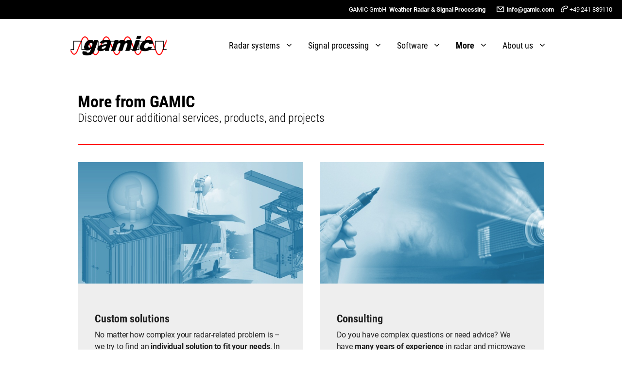

--- FILE ---
content_type: text/html; charset=UTF-8
request_url: https://www.gamic.com/more
body_size: 13746
content:
<!DOCTYPE html>
<html dir="ltr" lang="en-US">
<head>
	<meta charset="UTF-8">
	<title>Further services, products, and projects | GAMIC</title>
	<style>img:is([sizes="auto" i], [sizes^="auto," i]) { contain-intrinsic-size: 3000px 1500px }</style>
	
		<!-- All in One SEO 4.8.9 - aioseo.com -->
	<meta name="description" content="Discover additional services, products, and projects by GAMIC – custom solutions for your project, radar-related consulting, radar components and subsystems." />
	<meta name="robots" content="max-image-preview:large" />
	<link rel="canonical" href="https://www.gamic.com/more" />
	<meta name="generator" content="All in One SEO (AIOSEO) 4.8.9" />
		<script type="application/ld+json" class="aioseo-schema">
			{"@context":"https:\/\/schema.org","@graph":[{"@type":"BreadcrumbList","@id":"https:\/\/www.gamic.com\/more#breadcrumblist","itemListElement":[{"@type":"ListItem","@id":"https:\/\/www.gamic.com#listItem","position":1,"name":"Home","item":"https:\/\/www.gamic.com","nextItem":{"@type":"ListItem","@id":"https:\/\/www.gamic.com\/more#listItem","name":"More from GAMIC"}},{"@type":"ListItem","@id":"https:\/\/www.gamic.com\/more#listItem","position":2,"name":"More from GAMIC","previousItem":{"@type":"ListItem","@id":"https:\/\/www.gamic.com#listItem","name":"Home"}}]},{"@type":"Organization","@id":"https:\/\/www.gamic.com\/#organization","name":"GAMIC GmbH","description":"Weather Radar and Signal Processing","url":"https:\/\/www.gamic.com\/","telephone":"+49241889110","logo":{"@type":"ImageObject","url":"https:\/\/www.gamic.com\/wp-content\/uploads\/gamic_logo_with_subtitle.jpg","@id":"https:\/\/www.gamic.com\/more\/#organizationLogo","width":2053,"height":540,"caption":"GAMIC - Weather Radar & Signal Processing"},"image":{"@id":"https:\/\/www.gamic.com\/more\/#organizationLogo"}},{"@type":"WebPage","@id":"https:\/\/www.gamic.com\/more#webpage","url":"https:\/\/www.gamic.com\/more","name":"Further services, products, and projects | GAMIC","description":"Discover additional services, products, and projects by GAMIC \u2013 custom solutions for your project, radar-related consulting, radar components and subsystems.","inLanguage":"en-US","isPartOf":{"@id":"https:\/\/www.gamic.com\/#website"},"breadcrumb":{"@id":"https:\/\/www.gamic.com\/more#breadcrumblist"},"datePublished":"2020-01-15T08:14:23+01:00","dateModified":"2023-07-19T16:05:50+02:00"},{"@type":"WebSite","@id":"https:\/\/www.gamic.com\/#website","url":"https:\/\/www.gamic.com\/","name":"GAMIC","description":"Weather Radar and Signal Processing","inLanguage":"en-US","publisher":{"@id":"https:\/\/www.gamic.com\/#organization"}}]}
		</script>
		<!-- All in One SEO -->

<meta name="viewport" content="width=device-width, initial-scale=1"><link rel='dns-prefetch' href='//www.gamic.com' />
<link rel="alternate" type="application/rss+xml" title="GAMIC &raquo; Feed" href="https://www.gamic.com/feed" />
<link rel="alternate" type="application/rss+xml" title="GAMIC &raquo; Comments Feed" href="https://www.gamic.com/comments/feed" />
<script>
window._wpemojiSettings = {"baseUrl":"https:\/\/s.w.org\/images\/core\/emoji\/16.0.1\/72x72\/","ext":".png","svgUrl":"https:\/\/s.w.org\/images\/core\/emoji\/16.0.1\/svg\/","svgExt":".svg","source":{"concatemoji":"https:\/\/www.gamic.com\/wp-includes\/js\/wp-emoji-release.min.js?ver=6.8.3"}};
/*! This file is auto-generated */
!function(s,n){var o,i,e;function c(e){try{var t={supportTests:e,timestamp:(new Date).valueOf()};sessionStorage.setItem(o,JSON.stringify(t))}catch(e){}}function p(e,t,n){e.clearRect(0,0,e.canvas.width,e.canvas.height),e.fillText(t,0,0);var t=new Uint32Array(e.getImageData(0,0,e.canvas.width,e.canvas.height).data),a=(e.clearRect(0,0,e.canvas.width,e.canvas.height),e.fillText(n,0,0),new Uint32Array(e.getImageData(0,0,e.canvas.width,e.canvas.height).data));return t.every(function(e,t){return e===a[t]})}function u(e,t){e.clearRect(0,0,e.canvas.width,e.canvas.height),e.fillText(t,0,0);for(var n=e.getImageData(16,16,1,1),a=0;a<n.data.length;a++)if(0!==n.data[a])return!1;return!0}function f(e,t,n,a){switch(t){case"flag":return n(e,"\ud83c\udff3\ufe0f\u200d\u26a7\ufe0f","\ud83c\udff3\ufe0f\u200b\u26a7\ufe0f")?!1:!n(e,"\ud83c\udde8\ud83c\uddf6","\ud83c\udde8\u200b\ud83c\uddf6")&&!n(e,"\ud83c\udff4\udb40\udc67\udb40\udc62\udb40\udc65\udb40\udc6e\udb40\udc67\udb40\udc7f","\ud83c\udff4\u200b\udb40\udc67\u200b\udb40\udc62\u200b\udb40\udc65\u200b\udb40\udc6e\u200b\udb40\udc67\u200b\udb40\udc7f");case"emoji":return!a(e,"\ud83e\udedf")}return!1}function g(e,t,n,a){var r="undefined"!=typeof WorkerGlobalScope&&self instanceof WorkerGlobalScope?new OffscreenCanvas(300,150):s.createElement("canvas"),o=r.getContext("2d",{willReadFrequently:!0}),i=(o.textBaseline="top",o.font="600 32px Arial",{});return e.forEach(function(e){i[e]=t(o,e,n,a)}),i}function t(e){var t=s.createElement("script");t.src=e,t.defer=!0,s.head.appendChild(t)}"undefined"!=typeof Promise&&(o="wpEmojiSettingsSupports",i=["flag","emoji"],n.supports={everything:!0,everythingExceptFlag:!0},e=new Promise(function(e){s.addEventListener("DOMContentLoaded",e,{once:!0})}),new Promise(function(t){var n=function(){try{var e=JSON.parse(sessionStorage.getItem(o));if("object"==typeof e&&"number"==typeof e.timestamp&&(new Date).valueOf()<e.timestamp+604800&&"object"==typeof e.supportTests)return e.supportTests}catch(e){}return null}();if(!n){if("undefined"!=typeof Worker&&"undefined"!=typeof OffscreenCanvas&&"undefined"!=typeof URL&&URL.createObjectURL&&"undefined"!=typeof Blob)try{var e="postMessage("+g.toString()+"("+[JSON.stringify(i),f.toString(),p.toString(),u.toString()].join(",")+"));",a=new Blob([e],{type:"text/javascript"}),r=new Worker(URL.createObjectURL(a),{name:"wpTestEmojiSupports"});return void(r.onmessage=function(e){c(n=e.data),r.terminate(),t(n)})}catch(e){}c(n=g(i,f,p,u))}t(n)}).then(function(e){for(var t in e)n.supports[t]=e[t],n.supports.everything=n.supports.everything&&n.supports[t],"flag"!==t&&(n.supports.everythingExceptFlag=n.supports.everythingExceptFlag&&n.supports[t]);n.supports.everythingExceptFlag=n.supports.everythingExceptFlag&&!n.supports.flag,n.DOMReady=!1,n.readyCallback=function(){n.DOMReady=!0}}).then(function(){return e}).then(function(){var e;n.supports.everything||(n.readyCallback(),(e=n.source||{}).concatemoji?t(e.concatemoji):e.wpemoji&&e.twemoji&&(t(e.twemoji),t(e.wpemoji)))}))}((window,document),window._wpemojiSettings);
</script>
<link rel='stylesheet' id='cf7ic_style-css' href='https://www.gamic.com/wp-content/plugins/contact-form-7-image-captcha/css/cf7ic-style.css?ver=3.3.7' media='all' />
<style id='wp-emoji-styles-inline-css'>

	img.wp-smiley, img.emoji {
		display: inline !important;
		border: none !important;
		box-shadow: none !important;
		height: 1em !important;
		width: 1em !important;
		margin: 0 0.07em !important;
		vertical-align: -0.1em !important;
		background: none !important;
		padding: 0 !important;
	}
</style>
<link rel='stylesheet' id='wp-block-library-css' href='https://www.gamic.com/wp-includes/css/dist/block-library/style.min.css?ver=6.8.3' media='all' />
<style id='classic-theme-styles-inline-css'>
/*! This file is auto-generated */
.wp-block-button__link{color:#fff;background-color:#32373c;border-radius:9999px;box-shadow:none;text-decoration:none;padding:calc(.667em + 2px) calc(1.333em + 2px);font-size:1.125em}.wp-block-file__button{background:#32373c;color:#fff;text-decoration:none}
</style>
<style id='global-styles-inline-css'>
:root{--wp--preset--aspect-ratio--square: 1;--wp--preset--aspect-ratio--4-3: 4/3;--wp--preset--aspect-ratio--3-4: 3/4;--wp--preset--aspect-ratio--3-2: 3/2;--wp--preset--aspect-ratio--2-3: 2/3;--wp--preset--aspect-ratio--16-9: 16/9;--wp--preset--aspect-ratio--9-16: 9/16;--wp--preset--color--black: #000000;--wp--preset--color--cyan-bluish-gray: #abb8c3;--wp--preset--color--white: #ffffff;--wp--preset--color--pale-pink: #f78da7;--wp--preset--color--vivid-red: #cf2e2e;--wp--preset--color--luminous-vivid-orange: #ff6900;--wp--preset--color--luminous-vivid-amber: #fcb900;--wp--preset--color--light-green-cyan: #7bdcb5;--wp--preset--color--vivid-green-cyan: #00d084;--wp--preset--color--pale-cyan-blue: #8ed1fc;--wp--preset--color--vivid-cyan-blue: #0693e3;--wp--preset--color--vivid-purple: #9b51e0;--wp--preset--color--contrast: var(--contrast);--wp--preset--color--contrast-2: var(--contrast-2);--wp--preset--color--contrast-3: var(--contrast-3);--wp--preset--color--base: var(--base);--wp--preset--color--base-2: var(--base-2);--wp--preset--color--base-3: var(--base-3);--wp--preset--color--accent: var(--accent);--wp--preset--gradient--vivid-cyan-blue-to-vivid-purple: linear-gradient(135deg,rgba(6,147,227,1) 0%,rgb(155,81,224) 100%);--wp--preset--gradient--light-green-cyan-to-vivid-green-cyan: linear-gradient(135deg,rgb(122,220,180) 0%,rgb(0,208,130) 100%);--wp--preset--gradient--luminous-vivid-amber-to-luminous-vivid-orange: linear-gradient(135deg,rgba(252,185,0,1) 0%,rgba(255,105,0,1) 100%);--wp--preset--gradient--luminous-vivid-orange-to-vivid-red: linear-gradient(135deg,rgba(255,105,0,1) 0%,rgb(207,46,46) 100%);--wp--preset--gradient--very-light-gray-to-cyan-bluish-gray: linear-gradient(135deg,rgb(238,238,238) 0%,rgb(169,184,195) 100%);--wp--preset--gradient--cool-to-warm-spectrum: linear-gradient(135deg,rgb(74,234,220) 0%,rgb(151,120,209) 20%,rgb(207,42,186) 40%,rgb(238,44,130) 60%,rgb(251,105,98) 80%,rgb(254,248,76) 100%);--wp--preset--gradient--blush-light-purple: linear-gradient(135deg,rgb(255,206,236) 0%,rgb(152,150,240) 100%);--wp--preset--gradient--blush-bordeaux: linear-gradient(135deg,rgb(254,205,165) 0%,rgb(254,45,45) 50%,rgb(107,0,62) 100%);--wp--preset--gradient--luminous-dusk: linear-gradient(135deg,rgb(255,203,112) 0%,rgb(199,81,192) 50%,rgb(65,88,208) 100%);--wp--preset--gradient--pale-ocean: linear-gradient(135deg,rgb(255,245,203) 0%,rgb(182,227,212) 50%,rgb(51,167,181) 100%);--wp--preset--gradient--electric-grass: linear-gradient(135deg,rgb(202,248,128) 0%,rgb(113,206,126) 100%);--wp--preset--gradient--midnight: linear-gradient(135deg,rgb(2,3,129) 0%,rgb(40,116,252) 100%);--wp--preset--font-size--small: 13px;--wp--preset--font-size--medium: 20px;--wp--preset--font-size--large: 36px;--wp--preset--font-size--x-large: 42px;--wp--preset--spacing--20: 0.44rem;--wp--preset--spacing--30: 0.67rem;--wp--preset--spacing--40: 1rem;--wp--preset--spacing--50: 1.5rem;--wp--preset--spacing--60: 2.25rem;--wp--preset--spacing--70: 3.38rem;--wp--preset--spacing--80: 5.06rem;--wp--preset--shadow--natural: 6px 6px 9px rgba(0, 0, 0, 0.2);--wp--preset--shadow--deep: 12px 12px 50px rgba(0, 0, 0, 0.4);--wp--preset--shadow--sharp: 6px 6px 0px rgba(0, 0, 0, 0.2);--wp--preset--shadow--outlined: 6px 6px 0px -3px rgba(255, 255, 255, 1), 6px 6px rgba(0, 0, 0, 1);--wp--preset--shadow--crisp: 6px 6px 0px rgba(0, 0, 0, 1);}:where(.is-layout-flex){gap: 0.5em;}:where(.is-layout-grid){gap: 0.5em;}body .is-layout-flex{display: flex;}.is-layout-flex{flex-wrap: wrap;align-items: center;}.is-layout-flex > :is(*, div){margin: 0;}body .is-layout-grid{display: grid;}.is-layout-grid > :is(*, div){margin: 0;}:where(.wp-block-columns.is-layout-flex){gap: 2em;}:where(.wp-block-columns.is-layout-grid){gap: 2em;}:where(.wp-block-post-template.is-layout-flex){gap: 1.25em;}:where(.wp-block-post-template.is-layout-grid){gap: 1.25em;}.has-black-color{color: var(--wp--preset--color--black) !important;}.has-cyan-bluish-gray-color{color: var(--wp--preset--color--cyan-bluish-gray) !important;}.has-white-color{color: var(--wp--preset--color--white) !important;}.has-pale-pink-color{color: var(--wp--preset--color--pale-pink) !important;}.has-vivid-red-color{color: var(--wp--preset--color--vivid-red) !important;}.has-luminous-vivid-orange-color{color: var(--wp--preset--color--luminous-vivid-orange) !important;}.has-luminous-vivid-amber-color{color: var(--wp--preset--color--luminous-vivid-amber) !important;}.has-light-green-cyan-color{color: var(--wp--preset--color--light-green-cyan) !important;}.has-vivid-green-cyan-color{color: var(--wp--preset--color--vivid-green-cyan) !important;}.has-pale-cyan-blue-color{color: var(--wp--preset--color--pale-cyan-blue) !important;}.has-vivid-cyan-blue-color{color: var(--wp--preset--color--vivid-cyan-blue) !important;}.has-vivid-purple-color{color: var(--wp--preset--color--vivid-purple) !important;}.has-black-background-color{background-color: var(--wp--preset--color--black) !important;}.has-cyan-bluish-gray-background-color{background-color: var(--wp--preset--color--cyan-bluish-gray) !important;}.has-white-background-color{background-color: var(--wp--preset--color--white) !important;}.has-pale-pink-background-color{background-color: var(--wp--preset--color--pale-pink) !important;}.has-vivid-red-background-color{background-color: var(--wp--preset--color--vivid-red) !important;}.has-luminous-vivid-orange-background-color{background-color: var(--wp--preset--color--luminous-vivid-orange) !important;}.has-luminous-vivid-amber-background-color{background-color: var(--wp--preset--color--luminous-vivid-amber) !important;}.has-light-green-cyan-background-color{background-color: var(--wp--preset--color--light-green-cyan) !important;}.has-vivid-green-cyan-background-color{background-color: var(--wp--preset--color--vivid-green-cyan) !important;}.has-pale-cyan-blue-background-color{background-color: var(--wp--preset--color--pale-cyan-blue) !important;}.has-vivid-cyan-blue-background-color{background-color: var(--wp--preset--color--vivid-cyan-blue) !important;}.has-vivid-purple-background-color{background-color: var(--wp--preset--color--vivid-purple) !important;}.has-black-border-color{border-color: var(--wp--preset--color--black) !important;}.has-cyan-bluish-gray-border-color{border-color: var(--wp--preset--color--cyan-bluish-gray) !important;}.has-white-border-color{border-color: var(--wp--preset--color--white) !important;}.has-pale-pink-border-color{border-color: var(--wp--preset--color--pale-pink) !important;}.has-vivid-red-border-color{border-color: var(--wp--preset--color--vivid-red) !important;}.has-luminous-vivid-orange-border-color{border-color: var(--wp--preset--color--luminous-vivid-orange) !important;}.has-luminous-vivid-amber-border-color{border-color: var(--wp--preset--color--luminous-vivid-amber) !important;}.has-light-green-cyan-border-color{border-color: var(--wp--preset--color--light-green-cyan) !important;}.has-vivid-green-cyan-border-color{border-color: var(--wp--preset--color--vivid-green-cyan) !important;}.has-pale-cyan-blue-border-color{border-color: var(--wp--preset--color--pale-cyan-blue) !important;}.has-vivid-cyan-blue-border-color{border-color: var(--wp--preset--color--vivid-cyan-blue) !important;}.has-vivid-purple-border-color{border-color: var(--wp--preset--color--vivid-purple) !important;}.has-vivid-cyan-blue-to-vivid-purple-gradient-background{background: var(--wp--preset--gradient--vivid-cyan-blue-to-vivid-purple) !important;}.has-light-green-cyan-to-vivid-green-cyan-gradient-background{background: var(--wp--preset--gradient--light-green-cyan-to-vivid-green-cyan) !important;}.has-luminous-vivid-amber-to-luminous-vivid-orange-gradient-background{background: var(--wp--preset--gradient--luminous-vivid-amber-to-luminous-vivid-orange) !important;}.has-luminous-vivid-orange-to-vivid-red-gradient-background{background: var(--wp--preset--gradient--luminous-vivid-orange-to-vivid-red) !important;}.has-very-light-gray-to-cyan-bluish-gray-gradient-background{background: var(--wp--preset--gradient--very-light-gray-to-cyan-bluish-gray) !important;}.has-cool-to-warm-spectrum-gradient-background{background: var(--wp--preset--gradient--cool-to-warm-spectrum) !important;}.has-blush-light-purple-gradient-background{background: var(--wp--preset--gradient--blush-light-purple) !important;}.has-blush-bordeaux-gradient-background{background: var(--wp--preset--gradient--blush-bordeaux) !important;}.has-luminous-dusk-gradient-background{background: var(--wp--preset--gradient--luminous-dusk) !important;}.has-pale-ocean-gradient-background{background: var(--wp--preset--gradient--pale-ocean) !important;}.has-electric-grass-gradient-background{background: var(--wp--preset--gradient--electric-grass) !important;}.has-midnight-gradient-background{background: var(--wp--preset--gradient--midnight) !important;}.has-small-font-size{font-size: var(--wp--preset--font-size--small) !important;}.has-medium-font-size{font-size: var(--wp--preset--font-size--medium) !important;}.has-large-font-size{font-size: var(--wp--preset--font-size--large) !important;}.has-x-large-font-size{font-size: var(--wp--preset--font-size--x-large) !important;}
:where(.wp-block-post-template.is-layout-flex){gap: 1.25em;}:where(.wp-block-post-template.is-layout-grid){gap: 1.25em;}
:where(.wp-block-columns.is-layout-flex){gap: 2em;}:where(.wp-block-columns.is-layout-grid){gap: 2em;}
:root :where(.wp-block-pullquote){font-size: 1.5em;line-height: 1.6;}
</style>
<link rel='stylesheet' id='contact-form-7-css' href='https://www.gamic.com/wp-content/plugins/contact-form-7/includes/css/styles.css?ver=6.1.3' media='all' />
<link rel='stylesheet' id='generate-style-css' href='https://www.gamic.com/wp-content/themes/generatepress/assets/css/all.min.css?ver=3.6.0' media='all' />
<style id='generate-style-inline-css'>
@media (max-width: 768px){.main-navigation .menu-toggle,.main-navigation .mobile-bar-items,.sidebar-nav-mobile:not(#sticky-placeholder){display:block;}.main-navigation ul,.gen-sidebar-nav{display:none;}[class*="nav-float-"] .site-header .inside-header > *{float:none;clear:both;}}
</style>
<link rel='stylesheet' id='generatepress-dynamic-css' href='//www.gamic.com/wp-content/uploads/generatepress/style.min.css?ver=1746562349' media='all' />
<link rel='stylesheet' id='generate-navigation-branding-css' href='https://www.gamic.com/wp-content/plugins/gp-premium/menu-plus/functions/css/navigation-branding.min.css?ver=1.11.1' media='all' />
<style id='generate-navigation-branding-inline-css'>
.navigation-branding img, .site-logo.mobile-header-logo img{height:70px;width:auto;}.navigation-branding .main-title{line-height:70px;}@media (max-width: 1010px){#site-navigation .navigation-branding, #sticky-navigation .navigation-branding{margin-left:10px;}}@media (max-width: 768px){.main-navigation:not(.slideout-navigation) .main-nav{-ms-flex:0 0 100%;flex:0 0 100%;}.main-navigation:not(.slideout-navigation) .inside-navigation{-ms-flex-wrap:wrap;flex-wrap:wrap;display:-webkit-box;display:-ms-flexbox;display:flex;}.nav-aligned-center .navigation-branding, .nav-aligned-left .navigation-branding{margin-right:auto;}.nav-aligned-center  .main-navigation.has-branding:not(.slideout-navigation) .inside-navigation .main-nav,.nav-aligned-center  .main-navigation.has-sticky-branding.navigation-stick .inside-navigation .main-nav,.nav-aligned-left  .main-navigation.has-branding:not(.slideout-navigation) .inside-navigation .main-nav,.nav-aligned-left  .main-navigation.has-sticky-branding.navigation-stick .inside-navigation .main-nav{margin-right:0px;}.navigation-branding img, .site-logo.mobile-header-logo{height:70px;}.navigation-branding .main-title{line-height:70px;}}
</style>
<link rel="https://api.w.org/" href="https://www.gamic.com/wp-json/" /><link rel="alternate" title="JSON" type="application/json" href="https://www.gamic.com/wp-json/wp/v2/pages/783" /><link rel="EditURI" type="application/rsd+xml" title="RSD" href="https://www.gamic.com/xmlrpc.php?rsd" />
<meta name="generator" content="WordPress 6.8.3" />
<link rel='shortlink' href='https://www.gamic.com/?p=783' />
<link rel="alternate" title="oEmbed (JSON)" type="application/json+oembed" href="https://www.gamic.com/wp-json/oembed/1.0/embed?url=https%3A%2F%2Fwww.gamic.com%2Fmore" />
<link rel="alternate" title="oEmbed (XML)" type="text/xml+oembed" href="https://www.gamic.com/wp-json/oembed/1.0/embed?url=https%3A%2F%2Fwww.gamic.com%2Fmore&#038;format=xml" />
<link rel="icon" href="https://www.gamic.com/wp-content/uploads/cropped-icon2-2-32x32.png" sizes="32x32" />
<link rel="icon" href="https://www.gamic.com/wp-content/uploads/cropped-icon2-2-192x192.png" sizes="192x192" />
<link rel="apple-touch-icon" href="https://www.gamic.com/wp-content/uploads/cropped-icon2-2-180x180.png" />
<meta name="msapplication-TileImage" content="https://www.gamic.com/wp-content/uploads/cropped-icon2-2-270x270.png" />
		<style id="wp-custom-css">
			/* general adjustments */
body {
	overflow-x: hidden;
	letter-spacing: -0.01em;
}

* { transition: none !important; }

p a, figcaption a, .sidebar ul a, main ul a { border-bottom: 1px solid currentColor; }
p a:hover, .sidebar .widget a:hover { color: #FF0000; }


h4, h5, h6 { margin-top: 20px; }

figcaption, .wp-caption-text {
	font-size: 12px !important;
	line-height: 1.3;
}

/*figcaption, figcaption a, .wp-caption-text, .wp-caption-text a { color: #666 !important; }*/
figcaption.blocks-gallery-item__caption, figcaption.blocks-gallery-item__caption a { color: #FFF !important; }

a.download::after {
	content: '\2193';
	padding-left: 4px;
}

hr {
	height: 0;
	border: 0 !important;
	border-bottom: 2px solid #FF0000 !important;
}

.ugb-container.ugb-container--v2 > .ugb-inner-block > .ugb-block-content > .ugb-container__wrapper { padding: 35px !important; } /* Stackable container padding fix */

@media (max-width: 768px) {
	.alignright, .alignleft, .aligncenter, .alignright img, .alignleft img, .aligncenter img { width: 100%; }
	.responsive-top { grid-area: 1/1/auto/auto !important; }
	.reverse-columns {
		display: flex;
		flex-direction: column-reverse;
	}
}

@media (min-width: 768px) {
	.hide-on-desktop { display: none; }
}

/* lists */
ul { list-style: none; }
.wp-block-media-text__content ul, main ul, .widget ul { padding-left: 0; margin-left: 0; }
.wp-block-media-text__content ul li, main ul li, .widget ul li { padding-left: 15px; }
.wp-block-media-text__content ul li:before, main ul li:before, .widget ul li:before {
	position: absolute;
	margin-left: -15px;
  content: '\00BB';
  color: #ff0000;
	font-weight: bold;
}
figure ul li { padding: 0; }
figure ul li:before { display: none; }

#site-navigation { padding: 20px 0 !important; }

.dropdown-menu-toggle::before { color: #F00; }

.wp-block-button a {
	background-color: rgba(0, 0, 0, 0) !important;
	color: #FF0000 !important;
	border: 2px solid currentColor !important;
	padding: 6px 12px !important;
}
.wp-block-button a:hover, .ugb-button-container a:hover {
	opacity: 0.5;
}

/* full width of content */
.home .container.grid-container { max-width: 1040px; }
.container.grid-container { width: calc(100vw - 40px); }

/* correct margins */
.separate-containers .site-main { margin: 20px; }
.entry-content:not(:first-child) { margin-top: 0; } /* fix margin between title and subtitle */

/* main menu/navigation */
.main-navigation .main-nav ul li[class*="current-menu-"] > a { font-weight: bold; }
@media (max-width: 768px) {
	.main-navigation ul ul { box-shadow: none; }
	.main-navigation ul ul li {
    width: calc(100% - 20px);
    padding-left: 20px;
	}
}

/* tables */

table, tr, td, th { border: 0; border-collapse: collapse; }
tr:nth-child(odd) { background-color: #EEE; }
.caption-column tr td:first-child {
	font-weight: bold;
	min-width: 140px !important;
}
table a { text-decoration: underline; }


/* featured (product) image */
.featured-image {
	width: auto !important;
	max-height: 380px !important;
	margin-bottom: -220px;
}

#page { margin-top: 200px; }

/* sidebar */
#right-sidebar { padding-left: 40px; border-left: 1px solid #dddddd; }
#left-sidebar { padding-right: 40px; border-right: 1px solid #dddddd; }
@media (max-width: 768px) { #right-sidebar, #left-sidebar {
	margin-top: -20px;
	margin-bottom: 40px;
	padding-left: 0;
	padding-right: 0;
	border:none;
}
}
.widget-title {
	margin-bottom: 10px;
	font-weight: bold;
}
.sidebar .widget { font-size: 1.1em; }
@media (max-width: 768px) {
.inside-footer-widgets>div:not(:last-child) { margin-bottom: 20px; }
}

/* column block adjustments (margin left and right) */
.entry-content .alignwide {
	margin-left: 0;
	width: 100%;
}

/* footer */
.site-footer { border-top: 2px solid #ff0000; }
.site-footer .widget_nav_menu {
	font-size: 0.85rem;
	line-height: 1.1;
}
.site-footer .widget_nav_menu ul li { padding-left: 0; }
.site-footer .widget_nav_menu ul li::before { display: none; }

.footer-bar { width: 100%; }
.footer-copyright {
	width: 100%;
	text-align: center;
	font-size: 0.8em;
	color: #999;
}

/* contact inline icons */
.inline-icon { display: inline-block; }
.inline-icon.mail {
	height: 12px;
	margin-bottom: -1px;
}
.inline-icon.phone {
	height: 15px;
	margin-bottom: -2px;
}

/* background header images (blue clouds) */
nav::after {
	display: block;
	position: absolute;
	z-index: -1;
	content: '';
	width: 100%;
	height: 240px;
	background: url('https://www.gamic.com/wp-content/uploads/clouds3.jpg') no-repeat 50% 65%;
	-webkit-background-size: cover;
  -moz-background-size: cover;
  -o-background-size: cover;
  background-size: cover;
}
.sidebar { margin-top: 40px; }
.home nav::after { display:none; }
.home #page { margin-top: 0; }

.page-id-10 nav::after,
.page-id-21 nav::after,
.page-id-27 nav::after,
.page-id-783 nav::after {
	display: none;
	background: none;
}
.page-id-10 #page,
.page-id-21 #page,
.page-id-27 #page,
.page-id-783 #page {
	margin-top: 0;
}

/* responsive hidden content */

.read-more-state { display: none; }
@media (max-width: 768px) {
	
	.hidden-on-mobile { display: none; }

	.read-more-state { display: none; }

.read-more-target {
  opacity: 0;
  max-height: 0;
  font-size: 0;
}

.read-more-state:checked ~ .read-more-target {
  opacity: 1;
  font-size: inherit;
  max-height: 999em;
}

.read-more-state ~ .read-more-trigger:before { content: 'Read more...'; }

.read-more-state:checked ~ .read-more-trigger:before {
	content: '\02A2F  Show less';
}

.read-more-trigger { cursor: pointer; }
	
.read-more-trigger:before {
	display: inline-block;
	color: #F00;
	font-weight: bold;
	font-size: 0.9em;
	text-transform: uppercase;
	cursor: pointer;
	margin: 0 0 40px;
	border-bottom: 1px solid;
}
}/* end responsive hidden content */

/* plain list */
ul.plain-list {
	list-style: none;
	padding: 0;
	margin-left: 0;
	margin-right: 0;
}
ul.plain-list li { display: inline; }
ul.plain-list li::after {
	display: inline;
	content: ', ';
}
ul.plain-list li:last-child::after { display: none; }

/* quality policy */
h3.firstletter::first-letter {
    font-size: 150%;
    margin-right: 1px;
}

/* references */
ul.installed-sites {
	color: #666;
	background-color: #EEE;
	font-size: 0.85em;
	padding: 15px 20px;
}
ul.installed-sites li { margin: 0; padding: 0; }
ul.installed-sites li::before { display: none; }
ul.customers-partners {
	background-color: #EEE;
	padding: 10px 15px;
	margin: -10px 0 20px 0;
}

/* consulting */
/* suppress to large boxes */
.wp-block-media-text.is-image-fill figure { min-height: 100px !important; }

/* stackable container full width */
.ugb-container.ugb-container--v2.ugb-container--width-small .ugb-container__content-wrapper { width: 100% !important; }

/* Edge gallery list full width fix */ main ul { max-width: 100%; }

/* FONTS */

/* roboto-300 - latin */
@font-face {
  font-family: 'Roboto';
  font-style: normal;
  font-weight: 300;
  src: url('/fonts/roboto-v29-latin-300.eot'); /* IE9 Compat Modes */
  src: local(''),
       url('/fonts/roboto-v29-latin-300.eot?#iefix') format('embedded-opentype'), /* IE6-IE8 */
       url('/fonts/roboto-v29-latin-300.woff2') format('woff2'), /* Super Modern Browsers */
       url('/fonts/roboto-v29-latin-300.woff') format('woff'), /* Modern Browsers */
       url('/fonts/roboto-v29-latin-300.ttf') format('truetype'), /* Safari, Android, iOS */
       url('/fonts/roboto-v29-latin-300.svg#Roboto') format('svg'); /* Legacy iOS */
}

/* roboto-300italic - latin */
@font-face {
  font-family: 'Roboto';
  font-style: italic;
  font-weight: 300;
  src: url('/fonts/roboto-v29-latin-300italic.eot'); /* IE9 Compat Modes */
  src: local(''),
       url('/fonts/roboto-v29-latin-300italic.eot?#iefix') format('embedded-opentype'), /* IE6-IE8 */
       url('/fonts/roboto-v29-latin-300italic.woff2') format('woff2'), /* Super Modern Browsers */
       url('/fonts/roboto-v29-latin-300italic.woff') format('woff'), /* Modern Browsers */
       url('/fonts/roboto-v29-latin-300italic.ttf') format('truetype'), /* Safari, Android, iOS */
       url('/fonts/roboto-v29-latin-300italic.svg#Roboto') format('svg'); /* Legacy iOS */
}

/* roboto-regular - latin */
@font-face {
  font-family: 'Roboto';
  font-style: normal;
  font-weight: 400;
  src: url('/fonts/roboto-v29-latin-regular.eot'); /* IE9 Compat Modes */
  src: local(''),
       url('/fonts/roboto-v29-latin-regular.eot?#iefix') format('embedded-opentype'), /* IE6-IE8 */
       url('/fonts/roboto-v29-latin-regular.woff2') format('woff2'), /* Super Modern Browsers */
       url('/fonts/roboto-v29-latin-regular.woff') format('woff'), /* Modern Browsers */
       url('/fonts/roboto-v29-latin-regular.ttf') format('truetype'), /* Safari, Android, iOS */
       url('/fonts/roboto-v29-latin-regular.svg#Roboto') format('svg'); /* Legacy iOS */
}

/* roboto-italic - latin */
@font-face {
  font-family: 'Roboto';
  font-style: italic;
  font-weight: 400;
  src: url('/fonts/roboto-v29-latin-italic.eot'); /* IE9 Compat Modes */
  src: local(''),
       url('/fonts/roboto-v29-latin-italic.eot?#iefix') format('embedded-opentype'), /* IE6-IE8 */
       url('/fonts/roboto-v29-latin-italic.woff2') format('woff2'), /* Super Modern Browsers */
       url('/fonts/roboto-v29-latin-italic.woff') format('woff'), /* Modern Browsers */
       url('/fonts/roboto-v29-latin-italic.ttf') format('truetype'), /* Safari, Android, iOS */
       url('/fonts/roboto-v29-latin-italic.svg#Roboto') format('svg'); /* Legacy iOS */
}

/* roboto-700italic - latin */
@font-face {
  font-family: 'Roboto';
  font-style: italic;
  font-weight: 700;
  src: url('/fonts/roboto-v29-latin-700italic.eot'); /* IE9 Compat Modes */
  src: local(''),
       url('/fonts/roboto-v29-latin-700italic.eot?#iefix') format('embedded-opentype'), /* IE6-IE8 */
       url('/fonts/roboto-v29-latin-700italic.woff2') format('woff2'), /* Super Modern Browsers */
       url('/fonts/roboto-v29-latin-700italic.woff') format('woff'), /* Modern Browsers */
       url('/fonts/roboto-v29-latin-700italic.ttf') format('truetype'), /* Safari, Android, iOS */
       url('/fonts/roboto-v29-latin-700italic.svg#Roboto') format('svg'); /* Legacy iOS */
}

/* roboto-700 - latin */
@font-face {
  font-family: 'Roboto';
  font-style: normal;
  font-weight: 700;
  src: url('/fonts/roboto-v29-latin-700.eot'); /* IE9 Compat Modes */
  src: local(''),
       url('/fonts/roboto-v29-latin-700.eot?#iefix') format('embedded-opentype'), /* IE6-IE8 */
       url('/fonts/roboto-v29-latin-700.woff2') format('woff2'), /* Super Modern Browsers */
       url('/fonts/roboto-v29-latin-700.woff') format('woff'), /* Modern Browsers */
       url('/fonts/roboto-v29-latin-700.ttf') format('truetype'), /* Safari, Android, iOS */
       url('/fonts/roboto-v29-latin-700.svg#Roboto') format('svg'); /* Legacy iOS */
}

/* roboto-condensed-300 - latin */
@font-face {
  font-family: 'Roboto Condensed';
  font-style: normal;
  font-weight: 300;
  src: url('/fonts/roboto-condensed-v24-latin-300.eot'); /* IE9 Compat Modes */
  src: local(''),
       url('/fonts/roboto-condensed-v24-latin-300.eot?#iefix') format('embedded-opentype'), /* IE6-IE8 */
       url('/fonts/roboto-condensed-v24-latin-300.woff2') format('woff2'), /* Super Modern Browsers */
       url('/fonts/roboto-condensed-v24-latin-300.woff') format('woff'), /* Modern Browsers */
       url('/fonts/roboto-condensed-v24-latin-300.ttf') format('truetype'), /* Safari, Android, iOS */
       url('/fonts/roboto-condensed-v24-latin-300.svg#RobotoCondensed') format('svg'); /* Legacy iOS */
}

/* roboto-condensed-regular - latin */
@font-face {
  font-family: 'Roboto Condensed';
  font-style: normal;
  font-weight: 400;
  src: url('/fonts/roboto-condensed-v24-latin-regular.eot'); /* IE9 Compat Modes */
  src: local(''),
       url('/fonts/roboto-condensed-v24-latin-regular.eot?#iefix') format('embedded-opentype'), /* IE6-IE8 */
       url('/fonts/roboto-condensed-v24-latin-regular.woff2') format('woff2'), /* Super Modern Browsers */
       url('/fonts/roboto-condensed-v24-latin-regular.woff') format('woff'), /* Modern Browsers */
       url('/fonts/roboto-condensed-v24-latin-regular.ttf') format('truetype'), /* Safari, Android, iOS */
       url('/fonts/roboto-condensed-v24-latin-regular.svg#RobotoCondensed') format('svg'); /* Legacy iOS */
}

/* roboto-condensed-300italic - latin */
@font-face {
  font-family: 'Roboto Condensed';
  font-style: italic;
  font-weight: 300;
  src: url('/fonts/roboto-condensed-v24-latin-300italic.eot'); /* IE9 Compat Modes */
  src: local(''),
       url('/fonts/roboto-condensed-v24-latin-300italic.eot?#iefix') format('embedded-opentype'), /* IE6-IE8 */
       url('/fonts/roboto-condensed-v24-latin-300italic.woff2') format('woff2'), /* Super Modern Browsers */
       url('/fonts/roboto-condensed-v24-latin-300italic.woff') format('woff'), /* Modern Browsers */
       url('/fonts/roboto-condensed-v24-latin-300italic.ttf') format('truetype'), /* Safari, Android, iOS */
       url('/fonts/roboto-condensed-v24-latin-300italic.svg#RobotoCondensed') format('svg'); /* Legacy iOS */
}

/* roboto-condensed-italic - latin */
@font-face {
  font-family: 'Roboto Condensed';
  font-style: italic;
  font-weight: 400;
  src: url('/fonts/roboto-condensed-v24-latin-italic.eot'); /* IE9 Compat Modes */
  src: local(''),
       url('/fonts/roboto-condensed-v24-latin-italic.eot?#iefix') format('embedded-opentype'), /* IE6-IE8 */
       url('/fonts/roboto-condensed-v24-latin-italic.woff2') format('woff2'), /* Super Modern Browsers */
       url('/fonts/roboto-condensed-v24-latin-italic.woff') format('woff'), /* Modern Browsers */
       url('/fonts/roboto-condensed-v24-latin-italic.ttf') format('truetype'), /* Safari, Android, iOS */
       url('/fonts/roboto-condensed-v24-latin-italic.svg#RobotoCondensed') format('svg'); /* Legacy iOS */
}

/* roboto-condensed-700 - latin */
@font-face {
  font-family: 'Roboto Condensed';
  font-style: normal;
  font-weight: 700;
  src: url('/fonts/roboto-condensed-v24-latin-700.eot'); /* IE9 Compat Modes */
  src: local(''),
       url('/fonts/roboto-condensed-v24-latin-700.eot?#iefix') format('embedded-opentype'), /* IE6-IE8 */
       url('/fonts/roboto-condensed-v24-latin-700.woff2') format('woff2'), /* Super Modern Browsers */
       url('/fonts/roboto-condensed-v24-latin-700.woff') format('woff'), /* Modern Browsers */
       url('/fonts/roboto-condensed-v24-latin-700.ttf') format('truetype'), /* Safari, Android, iOS */
       url('/fonts/roboto-condensed-v24-latin-700.svg#RobotoCondensed') format('svg'); /* Legacy iOS */
}

/* roboto-condensed-700italic - latin */
@font-face {
  font-family: 'Roboto Condensed';
  font-style: italic;
  font-weight: 700;
  src: url('/fonts/roboto-condensed-v24-latin-700italic.eot'); /* IE9 Compat Modes */
  src: local(''),
       url('/fonts/roboto-condensed-v24-latin-700italic.eot?#iefix') format('embedded-opentype'), /* IE6-IE8 */
       url('/fonts/roboto-condensed-v24-latin-700italic.woff2') format('woff2'), /* Super Modern Browsers */
       url('/fonts/roboto-condensed-v24-latin-700italic.woff') format('woff'), /* Modern Browsers */
       url('/fonts/roboto-condensed-v24-latin-700italic.ttf') format('truetype'), /* Safari, Android, iOS */
       url('/fonts/roboto-condensed-v24-latin-700italic.svg#RobotoCondensed') format('svg'); /* Legacy iOS */
}


/* use fonts */

body {
	font-family: 'Roboto', sans-serif;
	font-size: 15px
}

h1, h2, h3 { font-family: 'Roboto Condensed', sans-serif; }
h4, h5, h6 { font-family: 'Roboto', sans-serif; }
h1, h3, h4, h5, h6 { font-weight: 700; }
h2 { font-weight: 300; }

nav { font-family: 'Roboto Condensed'; }		</style>
		</head>

<body class="wp-singular page-template-default page page-id-783 page-parent wp-custom-logo wp-embed-responsive wp-theme-generatepress post-image-aligned-center sticky-menu-fade no-sidebar nav-below-header separate-containers fluid-header active-footer-widgets-4 nav-aligned-right header-aligned-left dropdown-hover" itemtype="https://schema.org/WebPage" itemscope>
	<a class="screen-reader-text skip-link" href="#content" title="Skip to content">Skip to content</a>		<div class="top-bar top-bar-align-right">
			<div class="inside-top-bar">
				<aside id="custom_html-27" class="widget_text widget inner-padding widget_custom_html"><div class="textwidget custom-html-widget">GAMIC&nbsp;GmbH

<span class="hidden-on-mobile">&nbsp;<b>Weather Radar &amp; Signal Processing</b>&nbsp;&nbsp;&nbsp;</span>

<span style="display: inline-block; margin-left: 12px;">
<img src="https://www.gamic.com/img/icon_letter_w.svg" alt="Mail" class="inline-icon mail" />&nbsp;&nbsp;<a href="mailto:info@gamic.com" style="font-weight:bold;">info@gamic.com</a>
</span>

<span style="display: inline-block; margin-left: 12px;">
<img src="https://www.gamic.com/img/icon_phone_w.svg" alt="Phone" class="inline-icon phone" />&nbsp;<a href="tel:+49241889110">+49&nbsp;241&nbsp;889110</a>
</span></div></aside>			</div>
		</div>
				<nav class="has-branding main-navigation sub-menu-right" id="site-navigation" aria-label="Primary"  itemtype="https://schema.org/SiteNavigationElement" itemscope>
			<div class="inside-navigation grid-container grid-parent">
				<div class="navigation-branding"><div class="site-logo">
						<a href="https://www.gamic.com/" title="GAMIC" rel="home">
							<img  class="header-image" alt="GAMIC" src="https://www.gamic.com/wp-content/uploads/2019/08/gamic_logo_without_subtitle.png" title="GAMIC" />
						</a>
					</div></div>				<button class="menu-toggle" aria-controls="primary-menu" aria-expanded="false">
					<span class="gp-icon icon-menu-bars"><svg viewBox="0 0 512 512" aria-hidden="true" xmlns="http://www.w3.org/2000/svg" width="1em" height="1em"><path d="M0 96c0-13.255 10.745-24 24-24h464c13.255 0 24 10.745 24 24s-10.745 24-24 24H24c-13.255 0-24-10.745-24-24zm0 160c0-13.255 10.745-24 24-24h464c13.255 0 24 10.745 24 24s-10.745 24-24 24H24c-13.255 0-24-10.745-24-24zm0 160c0-13.255 10.745-24 24-24h464c13.255 0 24 10.745 24 24s-10.745 24-24 24H24c-13.255 0-24-10.745-24-24z" /></svg><svg viewBox="0 0 512 512" aria-hidden="true" xmlns="http://www.w3.org/2000/svg" width="1em" height="1em"><path d="M71.029 71.029c9.373-9.372 24.569-9.372 33.942 0L256 222.059l151.029-151.03c9.373-9.372 24.569-9.372 33.942 0 9.372 9.373 9.372 24.569 0 33.942L289.941 256l151.03 151.029c9.372 9.373 9.372 24.569 0 33.942-9.373 9.372-24.569 9.372-33.942 0L256 289.941l-151.029 151.03c-9.373 9.372-24.569 9.372-33.942 0-9.372-9.373-9.372-24.569 0-33.942L222.059 256 71.029 104.971c-9.372-9.373-9.372-24.569 0-33.942z" /></svg></span><span class="screen-reader-text">Menu</span>				</button>
				<div id="primary-menu" class="main-nav"><ul id="menu-main-menu" class=" menu sf-menu"><li id="menu-item-600" class="menu-item menu-item-type-post_type menu-item-object-page menu-item-has-children menu-item-600"><a href="https://www.gamic.com/radar-systems">Radar systems<span role="presentation" class="dropdown-menu-toggle"><span class="gp-icon icon-arrow"><svg viewBox="0 0 330 512" aria-hidden="true" xmlns="http://www.w3.org/2000/svg" width="1em" height="1em"><path d="M305.913 197.085c0 2.266-1.133 4.815-2.833 6.514L171.087 335.593c-1.7 1.7-4.249 2.832-6.515 2.832s-4.815-1.133-6.515-2.832L26.064 203.599c-1.7-1.7-2.832-4.248-2.832-6.514s1.132-4.816 2.832-6.515l14.162-14.163c1.7-1.699 3.966-2.832 6.515-2.832 2.266 0 4.815 1.133 6.515 2.832l111.316 111.317 111.316-111.317c1.7-1.699 4.249-2.832 6.515-2.832s4.815 1.133 6.515 2.832l14.162 14.163c1.7 1.7 2.833 4.249 2.833 6.515z" /></svg></span></span></a>
<ul class="sub-menu">
	<li id="menu-item-601" class="menu-item menu-item-type-post_type menu-item-object-page menu-item-601"><a href="https://www.gamic.com/radar-systems/gmwr-magnetron">Magnetron weather radar</a></li>
	<li id="menu-item-602" class="menu-item menu-item-type-post_type menu-item-object-page menu-item-602"><a href="https://www.gamic.com/radar-systems/gmwr-solid-state">Solid-state weather radar</a></li>
	<li id="menu-item-603" class="menu-item menu-item-type-post_type menu-item-object-page menu-item-603"><a href="https://www.gamic.com/radar-systems/gmwr-weather-surveillance">Airport weather surveillance radar</a></li>
	<li id="menu-item-791" class="menu-item menu-item-type-post_type menu-item-object-page menu-item-791"><a href="https://www.gamic.com/radar-systems/gwsr-wave-sensing-radar">Ocean wave sensing radar</a></li>
</ul>
</li>
<li id="menu-item-590" class="menu-item menu-item-type-post_type menu-item-object-page menu-item-has-children menu-item-590"><a href="https://www.gamic.com/signal-processing">Signal processing<span role="presentation" class="dropdown-menu-toggle"><span class="gp-icon icon-arrow"><svg viewBox="0 0 330 512" aria-hidden="true" xmlns="http://www.w3.org/2000/svg" width="1em" height="1em"><path d="M305.913 197.085c0 2.266-1.133 4.815-2.833 6.514L171.087 335.593c-1.7 1.7-4.249 2.832-6.515 2.832s-4.815-1.133-6.515-2.832L26.064 203.599c-1.7-1.7-2.832-4.248-2.832-6.514s1.132-4.816 2.832-6.515l14.162-14.163c1.7-1.699 3.966-2.832 6.515-2.832 2.266 0 4.815 1.133 6.515 2.832l111.316 111.317 111.316-111.317c1.7-1.699 4.249-2.832 6.515-2.832s4.815 1.133 6.515 2.832l14.162 14.163c1.7 1.7 2.833 4.249 2.833 6.515z" /></svg></span></span></a>
<ul class="sub-menu">
	<li id="menu-item-2160" class="menu-item menu-item-type-post_type menu-item-object-page menu-item-2160"><a href="https://www.gamic.com/signal-processing/enigma-v">ENIGMA V radar signal processor</a></li>
	<li id="menu-item-595" class="menu-item menu-item-type-post_type menu-item-object-page menu-item-595"><a href="https://www.gamic.com/signal-processing/gwsp-weather-signal-extractor">Weather signal extractor</a></li>
</ul>
</li>
<li id="menu-item-589" class="menu-item menu-item-type-post_type menu-item-object-page menu-item-has-children menu-item-589"><a href="https://www.gamic.com/weather-radar-software">Software<span role="presentation" class="dropdown-menu-toggle"><span class="gp-icon icon-arrow"><svg viewBox="0 0 330 512" aria-hidden="true" xmlns="http://www.w3.org/2000/svg" width="1em" height="1em"><path d="M305.913 197.085c0 2.266-1.133 4.815-2.833 6.514L171.087 335.593c-1.7 1.7-4.249 2.832-6.515 2.832s-4.815-1.133-6.515-2.832L26.064 203.599c-1.7-1.7-2.832-4.248-2.832-6.514s1.132-4.816 2.832-6.515l14.162-14.163c1.7-1.699 3.966-2.832 6.515-2.832 2.266 0 4.815 1.133 6.515 2.832l111.316 111.317 111.316-111.317c1.7-1.699 4.249-2.832 6.515-2.832s4.815 1.133 6.515 2.832l14.162 14.163c1.7 1.7 2.833 4.249 2.833 6.515z" /></svg></span></span></a>
<ul class="sub-menu">
	<li id="menu-item-594" class="menu-item menu-item-type-post_type menu-item-object-page menu-item-594"><a href="https://www.gamic.com/weather-radar-software/frog-muran">Frog-Muran software suite</a></li>
	<li id="menu-item-592" class="menu-item menu-item-type-post_type menu-item-object-page menu-item-592"><a href="https://www.gamic.com/weather-radar-software/webview">Webview</a></li>
	<li id="menu-item-2564" class="menu-item menu-item-type-post_type menu-item-object-page menu-item-2564"><a href="https://www.gamic.com/weather-radar-software/dashboard">Dashboard</a></li>
	<li id="menu-item-591" class="menu-item menu-item-type-post_type menu-item-object-page menu-item-591"><a href="https://www.gamic.com/weather-radar-software/sensor-fusion-networking">Sensor fusion &#038; networking</a></li>
</ul>
</li>
<li id="menu-item-792" class="menu-item menu-item-type-post_type menu-item-object-page current-menu-item page_item page-item-783 current_page_item menu-item-has-children menu-item-792"><a href="https://www.gamic.com/more" aria-current="page">More<span role="presentation" class="dropdown-menu-toggle"><span class="gp-icon icon-arrow"><svg viewBox="0 0 330 512" aria-hidden="true" xmlns="http://www.w3.org/2000/svg" width="1em" height="1em"><path d="M305.913 197.085c0 2.266-1.133 4.815-2.833 6.514L171.087 335.593c-1.7 1.7-4.249 2.832-6.515 2.832s-4.815-1.133-6.515-2.832L26.064 203.599c-1.7-1.7-2.832-4.248-2.832-6.514s1.132-4.816 2.832-6.515l14.162-14.163c1.7-1.699 3.966-2.832 6.515-2.832 2.266 0 4.815 1.133 6.515 2.832l111.316 111.317 111.316-111.317c1.7-1.699 4.249-2.832 6.515-2.832s4.815 1.133 6.515 2.832l14.162 14.163c1.7 1.7 2.833 4.249 2.833 6.515z" /></svg></span></span></a>
<ul class="sub-menu">
	<li id="menu-item-634" class="menu-item menu-item-type-post_type menu-item-object-page menu-item-634"><a href="https://www.gamic.com/more/custom-solutions">Custom solutions</a></li>
	<li id="menu-item-631" class="menu-item menu-item-type-post_type menu-item-object-page menu-item-631"><a href="https://www.gamic.com/more/consulting">Consulting</a></li>
	<li id="menu-item-793" class="menu-item menu-item-type-post_type menu-item-object-page menu-item-793"><a href="https://www.gamic.com/more/radar-components-and-subsystems">Radar components and subsystems</a></li>
	<li id="menu-item-794" class="menu-item menu-item-type-post_type menu-item-object-page menu-item-794"><a href="https://www.gamic.com/more/aachen-weather-radar-project">Aachen weather radar project</a></li>
</ul>
</li>
<li id="menu-item-753" class="menu-item menu-item-type-post_type menu-item-object-page menu-item-has-children menu-item-753"><a href="https://www.gamic.com/company">About us<span role="presentation" class="dropdown-menu-toggle"><span class="gp-icon icon-arrow"><svg viewBox="0 0 330 512" aria-hidden="true" xmlns="http://www.w3.org/2000/svg" width="1em" height="1em"><path d="M305.913 197.085c0 2.266-1.133 4.815-2.833 6.514L171.087 335.593c-1.7 1.7-4.249 2.832-6.515 2.832s-4.815-1.133-6.515-2.832L26.064 203.599c-1.7-1.7-2.832-4.248-2.832-6.514s1.132-4.816 2.832-6.515l14.162-14.163c1.7-1.699 3.966-2.832 6.515-2.832 2.266 0 4.815 1.133 6.515 2.832l111.316 111.317 111.316-111.317c1.7-1.699 4.249-2.832 6.515-2.832s4.815 1.133 6.515 2.832l14.162 14.163c1.7 1.7 2.833 4.249 2.833 6.515z" /></svg></span></span></a>
<ul class="sub-menu">
	<li id="menu-item-628" class="menu-item menu-item-type-post_type menu-item-object-page menu-item-628"><a href="https://www.gamic.com/company">Company</a></li>
	<li id="menu-item-1998" class="menu-item menu-item-type-post_type menu-item-object-page menu-item-1998"><a href="https://www.gamic.com/quality-policy">Quality policy</a></li>
	<li id="menu-item-627" class="menu-item menu-item-type-post_type menu-item-object-page menu-item-627"><a href="https://www.gamic.com/references">References</a></li>
	<li id="menu-item-2094" class="menu-item menu-item-type-post_type menu-item-object-page menu-item-2094"><a href="https://www.gamic.com/jobs">Job offers <span style="display:inline-block;width:6px;height:6px;margin:0 0 2px 4px;border-radius:6px;background:red;"></span></a></li>
	<li id="menu-item-2471" class="menu-item menu-item-type-post_type menu-item-object-page menu-item-2471"><a href="https://www.gamic.com/downloads">Downloads</a></li>
	<li id="menu-item-629" class="menu-item menu-item-type-post_type menu-item-object-page menu-item-629"><a href="https://www.gamic.com/contact">Contact</a></li>
</ul>
</li>
</ul></div>			</div>
		</nav>
		
	<div class="site grid-container container hfeed grid-parent" id="page">
				<div class="site-content" id="content">
			
	<div class="content-area grid-parent mobile-grid-100 grid-100 tablet-grid-100" id="primary">
		<main class="site-main" id="main">
			
<article id="post-783" class="post-783 page type-page status-publish" itemtype="https://schema.org/CreativeWork" itemscope>
	<div class="inside-article">
		
			<header class="entry-header">
				<h1 class="entry-title" itemprop="headline">More from GAMIC</h1>			</header>

			
		<div class="entry-content" itemprop="text">
			
<h2 class="wp-block-heading">Discover our additional services, products, and projects</h2>



<hr class="wp-block-separator has-css-opacity"/>



<div class="wp-block-ugb-card ugb-card ugb-41bba4f ugb-card--v2 ugb-card--design-basic ugb-card--columns-2 ugb-main-block"><style>.ugb-41bba4f .ugb-card__item{border-radius:0px !important;background-color:#eeeeee !important}.ugb-41bba4f .ugb-card__item:before{background-color:#eeeeee !important}.ugb-41bba4f .ugb-card__item1 .ugb-card__image{background-image:url(https://www.gamic.com/wp-content/uploads/custom_solutions6.jpg)}.ugb-41bba4f .ugb-card__item2 .ugb-card__image{background-image:url(https://www.gamic.com/wp-content/uploads/consulting3.jpg)}.ugb-41bba4f .ugb-card__image{background-position:top left !important;background-repeat:no-repeat !important;background-size:cover !important;height:250px !important}.ugb-41bba4f .ugb-card__title{color:#222222 !important}.ugb-41bba4f .ugb-card__description{font-size:16px !important;color:#222222 !important}.ugb-41bba4f .ugb-button .ugb-button--inner{font-size:0.9em !important;font-weight:bold !important;text-transform:uppercase !important;color:#ff0000 !important}.ugb-41bba4f .ugb-button{border-color:#ff0000 !important;padding-right:24px;padding-left:24px;border-radius:0px !important}.ugb-41bba4f .ugb-button:hover .ugb-button--inner{color:#ff0000 !important}.ugb-41bba4f .ugb-button:before{border-radius:0px !important}</style><div class="ugb-inner-block"><div class="ugb-block-content"><div class="ugb-card__item ugb-card__item1 ugb--shadow-0"><div class="ugb-card__image"></div><div class="ugb-card__content"><h3 class="ugb-card__title">Custom solutions</h3><p class="ugb-card__description">No matter how complex your radar-related problem is – we try to find an <strong>individual solution to fit your needs</strong>. In the past years we already built a variety of custom radar systems all over the world.</p><div class="ugb-button-container"><a class="ugb-button ugb-button--size-normal ugb-button--design-ghost" href="https://www.gamic.com/more/custom-solutions" rel="" title=""><span class="ugb-button--inner">Learn more</span></a></div></div></div><div class="ugb-card__item ugb-card__item2 ugb--shadow-0"><div class="ugb-card__image"></div><div class="ugb-card__content"><h3 class="ugb-card__title">Consulting</h3><p class="ugb-card__description">Do you have complex questions or need advice? We have <strong>many years of experience </strong>in radar and microwave technology, data processing and visualization, software development, meteorology and more. </p><div class="ugb-button-container"><a class="ugb-button ugb-button--size-normal ugb-button--design-ghost" href="https://www.gamic.com/more/consulting" rel="" title=""><span class="ugb-button--inner">Learn more</span></a></div></div></div></div></div></div>



<div class="wp-block-ugb-card ugb-card ugb-4afbfba ugb-card--v2 ugb-card--design-basic ugb-card--columns-2 ugb-main-block"><style>.ugb-4afbfba .ugb-card__item{border-radius:0px !important;background-color:#eeeeee !important}.ugb-4afbfba .ugb-card__item:before{background-color:#eeeeee !important}.ugb-4afbfba .ugb-card__item1 .ugb-card__image{background-image:url(https://www.gamic.com/wp-content/uploads/components.jpg)}.ugb-4afbfba .ugb-card__item2 .ugb-card__image{background-image:url(https://www.gamic.com/wp-content/uploads/urban_radar.jpg)}.ugb-4afbfba .ugb-card__image{background-position:top left !important;background-repeat:no-repeat !important;background-size:cover !important;height:250px !important}.ugb-4afbfba .ugb-card__title{color:#222222 !important}.ugb-4afbfba .ugb-card__description{font-size:16px !important;color:#222222 !important}.ugb-4afbfba .ugb-button .ugb-button--inner{font-size:0.9em !important;font-weight:bold !important;text-transform:uppercase !important;color:#ff0000 !important}.ugb-4afbfba .ugb-button{border-color:#ff0000 !important;padding-right:24px;padding-left:24px;border-radius:0px !important}.ugb-4afbfba .ugb-button:hover .ugb-button--inner{color:#ff0000 !important}.ugb-4afbfba .ugb-button:before{border-radius:0px !important}</style><div class="ugb-inner-block"><div class="ugb-block-content"><div class="ugb-card__item ugb-card__item1 ugb--shadow-0"><div class="ugb-card__image"></div><div class="ugb-card__content"><h3 class="ugb-card__title">Radar components &amp; subsystems</h3><p class="ugb-card__description">Whether you only need some <strong>spare parts</strong> or want to <strong>upgrade an existing system</strong>, we can help out. Apart from complete radar systems, we also offer individual components and subsystems.</p><div class="ugb-button-container"><a class="ugb-button ugb-button--size-normal ugb-button--design-ghost" href="https://www.gamic.com/more/radar-components-and-subsystems" rel="" title=""><span class="ugb-button--inner">Learn more</span></a></div></div></div><div class="ugb-card__item ugb-card__item2 ugb--shadow-0"><div class="ugb-card__image"></div><div class="ugb-card__content"><h3 class="ugb-card__title">Aachen weather radar project</h3><p class="ugb-card__description">GAMIC is currently working on a project for a high precision weather radar to <strong>improve the prevention of heavy rainfall in urban areas</strong>. The project is a collaboration with KISTERS and the city of Aachen. </p><div class="ugb-button-container"><a class="ugb-button ugb-button--size-normal ugb-button--design-ghost" href="https://www.gamic.com/more/aachen-weather-radar-project" rel="" title=""><span class="ugb-button--inner">Learn more</span></a></div></div></div></div></div></div>
		</div>

			</div>
</article>
		</main>
	</div>

	
	</div>
</div>


<div class="site-footer footer-bar-active footer-bar-align-left">
				<div id="footer-widgets" class="site footer-widgets">
				<div class="footer-widgets-container grid-container grid-parent">
					<div class="inside-footer-widgets">
							<div class="footer-widget-1 grid-parent grid-25 tablet-grid-50 mobile-grid-100">
		<aside id="media_image-25" class="widget inner-padding widget_media_image"><a href="/"><img width="300" height="72" src="https://www.gamic.com/wp-content/uploads/2019/08/gamic_logo_without_subtitle-300x72.png" class="image wp-image-6  attachment-medium size-medium" alt="GAMIC Logo" style="max-width: 100%; height: auto;" decoding="async" loading="lazy" srcset="https://www.gamic.com/wp-content/uploads/2019/08/gamic_logo_without_subtitle-300x72.png 300w, https://www.gamic.com/wp-content/uploads/2019/08/gamic_logo_without_subtitle-768x185.png 768w, https://www.gamic.com/wp-content/uploads/2019/08/gamic_logo_without_subtitle-1024x246.png 1024w" sizes="auto, (max-width: 300px) 100vw, 300px" /></a></aside><aside id="custom_html-23" class="widget_text widget inner-padding widget_custom_html"><div class="textwidget custom-html-widget"><a href="https://goo.gl/maps/6pWJDoFMtMnQiFHx6" style="border: none;" target="_blank">
<strong>GAMIC GmbH</strong><br/>
Roermonder Str. 151<br/>
52072 Aachen<br/>
Germany</a><br>
<br>
<img src="https://www.gamic.com/img/icon_letter.svg" alt="Mail" class="inline-icon mail" />&nbsp;&nbsp;&nbsp;<a href="mailto:info@gamic.com" style="font-weight:bold;">info@gamic.com</a>
	<br/>
	<img src="https://www.gamic.com/img/icon_phone.svg" alt="Phone" class="inline-icon phone" />&nbsp;&nbsp;&nbsp;<a href="tel:+49241889110">+49&nbsp;241&nbsp;889110</a></div></aside>	</div>
		<div class="footer-widget-2 grid-parent grid-25 tablet-grid-50 mobile-grid-100">
		<aside id="custom_html-35" class="widget_text widget inner-padding widget_custom_html"><div class="textwidget custom-html-widget"><span>&nbsp;</span></div></aside>	</div>
		<div class="footer-widget-3 grid-parent grid-25 tablet-grid-50 mobile-grid-100">
		<aside id="nav_menu-4" class="widget inner-padding widget_nav_menu"><h2 class="widget-title">Radar systems</h2><div class="menu-radar-systems-container"><ul id="menu-radar-systems" class="menu"><li id="menu-item-765" class="menu-item menu-item-type-post_type menu-item-object-page menu-item-765"><a href="https://www.gamic.com/radar-systems/gmwr-magnetron">GMWR-25-DP</a></li>
<li id="menu-item-766" class="menu-item menu-item-type-post_type menu-item-object-page menu-item-766"><a href="https://www.gamic.com/radar-systems/gmwr-solid-state">GMWR-1000-SST</a></li>
<li id="menu-item-767" class="menu-item menu-item-type-post_type menu-item-object-page menu-item-767"><a href="https://www.gamic.com/radar-systems/gmwr-weather-surveillance">GMWR-25-WS</a></li>
<li id="menu-item-768" class="menu-item menu-item-type-post_type menu-item-object-page menu-item-768"><a href="https://www.gamic.com/radar-systems/gwsr-wave-sensing-radar">GWSR</a></li>
</ul></div></aside><aside id="nav_menu-5" class="widget inner-padding widget_nav_menu"><h2 class="widget-title">Signal processing</h2><div class="menu-signal-processing-container"><ul id="menu-signal-processing" class="menu"><li id="menu-item-769" class="menu-item menu-item-type-post_type menu-item-object-page menu-item-769"><a href="https://www.gamic.com/signal-processing/enigma-iv">ENIGMA IV</a></li>
<li id="menu-item-2161" class="menu-item menu-item-type-post_type menu-item-object-page menu-item-2161"><a href="https://www.gamic.com/signal-processing/enigma-v">ENIGMA V</a></li>
<li id="menu-item-770" class="menu-item menu-item-type-post_type menu-item-object-page menu-item-770"><a href="https://www.gamic.com/signal-processing/gwsp-weather-signal-extractor">GWSP</a></li>
</ul></div></aside><aside id="nav_menu-6" class="widget inner-padding widget_nav_menu"><h2 class="widget-title">Software</h2><div class="menu-software-container"><ul id="menu-software" class="menu"><li id="menu-item-771" class="menu-item menu-item-type-post_type menu-item-object-page menu-item-771"><a href="https://www.gamic.com/weather-radar-software/frog-muran">Frog-Muran</a></li>
<li id="menu-item-773" class="menu-item menu-item-type-post_type menu-item-object-page menu-item-773"><a href="https://www.gamic.com/weather-radar-software/webview">Webview</a></li>
<li id="menu-item-2565" class="menu-item menu-item-type-post_type menu-item-object-page menu-item-2565"><a href="https://www.gamic.com/weather-radar-software/dashboard">Dashboard</a></li>
<li id="menu-item-774" class="menu-item menu-item-type-post_type menu-item-object-page menu-item-774"><a href="https://www.gamic.com/weather-radar-software/sensor-fusion-networking">Sensor fusion &#038; networking</a></li>
</ul></div></aside>	</div>
		<div class="footer-widget-4 grid-parent grid-25 tablet-grid-50 mobile-grid-100">
		<aside id="nav_menu-7" class="widget inner-padding widget_nav_menu"><h2 class="widget-title">More</h2><div class="menu-more-container"><ul id="menu-more" class="menu"><li id="menu-item-775" class="menu-item menu-item-type-post_type menu-item-object-page menu-item-775"><a href="https://www.gamic.com/more/custom-solutions">Custom solutions</a></li>
<li id="menu-item-776" class="menu-item menu-item-type-post_type menu-item-object-page menu-item-776"><a href="https://www.gamic.com/more/consulting">Consulting</a></li>
<li id="menu-item-799" class="menu-item menu-item-type-post_type menu-item-object-page menu-item-799"><a href="https://www.gamic.com/more/radar-components-and-subsystems">Radar components and subsystems</a></li>
<li id="menu-item-798" class="menu-item menu-item-type-post_type menu-item-object-page menu-item-798"><a href="https://www.gamic.com/more/aachen-weather-radar-project">Aachen weather radar project</a></li>
</ul></div></aside><aside id="nav_menu-8" class="widget inner-padding widget_nav_menu"><h2 class="widget-title">About us</h2><div class="menu-about-us-container"><ul id="menu-about-us" class="menu"><li id="menu-item-778" class="menu-item menu-item-type-post_type menu-item-object-page menu-item-778"><a href="https://www.gamic.com/company">Company</a></li>
<li id="menu-item-1997" class="menu-item menu-item-type-post_type menu-item-object-page menu-item-1997"><a href="https://www.gamic.com/quality-policy">Quality policy</a></li>
<li id="menu-item-777" class="menu-item menu-item-type-post_type menu-item-object-page menu-item-777"><a href="https://www.gamic.com/references">References</a></li>
<li id="menu-item-2095" class="menu-item menu-item-type-post_type menu-item-object-page menu-item-2095"><a href="https://www.gamic.com/jobs">Job Offers</a></li>
<li id="menu-item-2472" class="menu-item menu-item-type-post_type menu-item-object-page menu-item-2472"><a href="https://www.gamic.com/downloads">Downloads</a></li>
<li id="menu-item-779" class="menu-item menu-item-type-post_type menu-item-object-page menu-item-779"><a href="https://www.gamic.com/contact">Contact</a></li>
</ul></div></aside>	</div>
						</div>
				</div>
			</div>
					<footer class="site-info" aria-label="Site"  itemtype="https://schema.org/WPFooter" itemscope>
			<div class="inside-site-info grid-container grid-parent">
						<div class="footer-bar">
			<aside id="custom_html-30" class="widget_text widget inner-padding widget_custom_html"><div class="textwidget custom-html-widget"><div class="footer-copyright">
	&copy;&nbsp;<span id="copyright-year"></span>&nbsp;<a href="https://www.gamic.com" style="color: #999;">GAMIC&nbsp;GmbH</a>
	&nbsp;/&nbsp;
	<a href="https://www.gamic.com/legal-notice-and-privacy-policy" style="color: #999; text-decoration: underline;">Legal Notice &amp; Privacy Policy</a>
</div>
<script>
document.getElementById("copyright-year").innerHTML = new Date().getFullYear();
</script></div></aside>		</div>
						<div class="copyright-bar">
					<div></div>				</div>
			</div>
		</footer>
		</div>

<a title="Scroll back to top" aria-label="Scroll back to top" rel="nofollow" href="#" class="generate-back-to-top" data-scroll-speed="400" data-start-scroll="300" role="button">
					<span class="gp-icon icon-arrow-up"><svg viewBox="0 0 330 512" aria-hidden="true" xmlns="http://www.w3.org/2000/svg" width="1em" height="1em" fill-rule="evenodd" clip-rule="evenodd" stroke-linejoin="round" stroke-miterlimit="1.414"><path d="M305.863 314.916c0 2.266-1.133 4.815-2.832 6.514l-14.157 14.163c-1.699 1.7-3.964 2.832-6.513 2.832-2.265 0-4.813-1.133-6.512-2.832L164.572 224.276 53.295 335.593c-1.699 1.7-4.247 2.832-6.512 2.832-2.265 0-4.814-1.133-6.513-2.832L26.113 321.43c-1.699-1.7-2.831-4.248-2.831-6.514s1.132-4.816 2.831-6.515L158.06 176.408c1.699-1.7 4.247-2.833 6.512-2.833 2.265 0 4.814 1.133 6.513 2.833L303.03 308.4c1.7 1.7 2.832 4.249 2.832 6.515z" fill-rule="nonzero" /></svg></span>
				</a><script type="speculationrules">
{"prefetch":[{"source":"document","where":{"and":[{"href_matches":"\/*"},{"not":{"href_matches":["\/wp-*.php","\/wp-admin\/*","\/wp-content\/uploads\/*","\/wp-content\/*","\/wp-content\/plugins\/*","\/wp-content\/themes\/generatepress\/*","\/*\\?(.+)"]}},{"not":{"selector_matches":"a[rel~=\"nofollow\"]"}},{"not":{"selector_matches":".no-prefetch, .no-prefetch a"}}]},"eagerness":"conservative"}]}
</script>
<script id="generate-a11y">
!function(){"use strict";if("querySelector"in document&&"addEventListener"in window){var e=document.body;e.addEventListener("pointerdown",(function(){e.classList.add("using-mouse")}),{passive:!0}),e.addEventListener("keydown",(function(){e.classList.remove("using-mouse")}),{passive:!0})}}();
</script>
<link rel='stylesheet' id='ugb-style-css-v2-css' href='https://www.gamic.com/wp-content/plugins/stackable-ultimate-gutenberg-blocks/dist/deprecated/frontend_blocks_deprecated_v2.css?ver=3.19.2' media='all' />
<style id='ugb-style-css-v2-inline-css'>
:root {--stk-block-width-default-detected: 1000px;}
:root {
			--content-width: 1000px;
		}
</style>
<script src="https://www.gamic.com/wp-includes/js/dist/hooks.min.js?ver=4d63a3d491d11ffd8ac6" id="wp-hooks-js"></script>
<script src="https://www.gamic.com/wp-includes/js/dist/i18n.min.js?ver=5e580eb46a90c2b997e6" id="wp-i18n-js"></script>
<script id="wp-i18n-js-after">
wp.i18n.setLocaleData( { 'text direction\u0004ltr': [ 'ltr' ] } );
</script>
<script src="https://www.gamic.com/wp-content/plugins/contact-form-7/includes/swv/js/index.js?ver=6.1.3" id="swv-js"></script>
<script id="contact-form-7-js-before">
var wpcf7 = {
    "api": {
        "root": "https:\/\/www.gamic.com\/wp-json\/",
        "namespace": "contact-form-7\/v1"
    },
    "cached": 1
};
</script>
<script src="https://www.gamic.com/wp-content/plugins/contact-form-7/includes/js/index.js?ver=6.1.3" id="contact-form-7-js"></script>
<!--[if lte IE 11]>
<script src="https://www.gamic.com/wp-content/themes/generatepress/assets/js/classList.min.js?ver=3.6.0" id="generate-classlist-js"></script>
<![endif]-->
<script id="generate-menu-js-before">
var generatepressMenu = {"toggleOpenedSubMenus":true,"openSubMenuLabel":"Open Sub-Menu","closeSubMenuLabel":"Close Sub-Menu"};
</script>
<script src="https://www.gamic.com/wp-content/themes/generatepress/assets/js/menu.min.js?ver=3.6.0" id="generate-menu-js"></script>
<script id="generate-back-to-top-js-before">
var generatepressBackToTop = {"smooth":true};
</script>
<script src="https://www.gamic.com/wp-content/themes/generatepress/assets/js/back-to-top.min.js?ver=3.6.0" id="generate-back-to-top-js"></script>
<script id="ugb-block-frontend-js-v2-js-extra">
var stackable = {"restUrl":"https:\/\/www.gamic.com\/wp-json\/"};
</script>
<script src="https://www.gamic.com/wp-content/plugins/stackable-ultimate-gutenberg-blocks/dist/deprecated/frontend_blocks_deprecated_v2.js?ver=3.19.2" id="ugb-block-frontend-js-v2-js"></script>

</body>
</html>

<!-- Cached by WP-Optimize (gzip) - https://teamupdraft.com/wp-optimize/ - Last modified: 2025-11-03 13:53 (Europe/Berlin UTC:1) -->


--- FILE ---
content_type: image/svg+xml
request_url: https://www.gamic.com/img/icon_phone.svg
body_size: 8123
content:
<?xml version="1.0" encoding="UTF-8" standalone="no"?>
<!DOCTYPE svg PUBLIC "-//W3C//DTD SVG 1.1//EN" "http://www.w3.org/Graphics/SVG/1.1/DTD/svg11.dtd">
<svg width="100%" height="100%" viewBox="0 0 18 18" version="1.1" xmlns="http://www.w3.org/2000/svg" xmlns:xlink="http://www.w3.org/1999/xlink" xml:space="preserve" xmlns:serif="http://www.serif.com/" style="fill-rule:evenodd;clip-rule:evenodd;stroke-linejoin:round;stroke-miterlimit:2;">
    <g id="phone" transform="matrix(0.419658,-0.363909,0.317883,0.366581,-444.759,-280.31)">
        <path d="M290.627,1055.29L290.757,1055.42L290.884,1055.56L291.01,1055.69L291.133,1055.83L291.254,1055.97L291.374,1056.12L291.49,1056.26L291.605,1056.41L291.718,1056.56L291.828,1056.71L291.936,1056.86L292.042,1057.01L292.146,1057.17L292.247,1057.33L292.346,1057.49L292.442,1057.65L292.537,1057.81L292.629,1057.98L292.718,1058.14L292.805,1058.32L292.89,1058.49L292.973,1058.66L293.052,1058.84L293.13,1059.01L293.205,1059.19L293.277,1059.38L293.347,1059.56L293.414,1059.75L293.479,1059.93L293.541,1060.12L293.601,1060.32L293.658,1060.51L293.713,1060.7L293.764,1060.9L293.813,1061.1L293.86,1061.31L293.904,1061.51L293.945,1061.72L293.983,1061.92L294.018,1062.13L294.051,1062.35L294.081,1062.56L294.108,1062.78L294.132,1063L294.154,1063.22L294.173,1063.44L294.188,1063.67L294.201,1063.89L294.211,1064.12L294.218,1064.36L294.222,1064.59L294.224,1064.8L294.221,1064.99L294.213,1065.19L294.201,1065.38L294.184,1065.56L294.161,1065.74L294.135,1065.92L294.103,1066.09L294.067,1066.26L294.026,1066.43L293.98,1066.59L293.931,1066.75L293.876,1066.9L293.818,1067.05L293.755,1067.2L293.688,1067.34L293.617,1067.48L293.542,1067.62L293.462,1067.75L293.379,1067.88L293.292,1068.01L293.201,1068.13L293.106,1068.25L293.007,1068.36L292.905,1068.47L292.799,1068.58L292.69,1068.69L292.577,1068.79L292.461,1068.89L292.341,1068.98L292.218,1069.08L292.092,1069.16L291.963,1069.25L291.83,1069.33L291.695,1069.41L291.556,1069.49L291.415,1069.56L291.27,1069.63L291.123,1069.7L290.973,1069.76L290.821,1069.82L290.666,1069.88L290.508,1069.94L290.347,1069.99L290.185,1070.04L290.02,1070.09L289.852,1070.13L289.682,1070.18L289.51,1070.22L289.336,1070.25L289.16,1070.29L288.982,1070.32L288.802,1070.35L288.62,1070.37L288.436,1070.4L288.25,1070.42L288.063,1070.44L287.873,1070.46L287.683,1070.47L287.491,1070.48L287.297,1070.49L287.102,1070.5L286.905,1070.51L286.707,1070.51L286.508,1070.51L286.31,1070.51L286.115,1070.51L285.923,1070.5L285.733,1070.49L285.547,1070.48L285.364,1070.47L285.183,1070.46L285.006,1070.44L284.831,1070.42L284.659,1070.4L284.491,1070.37L284.325,1070.35L284.163,1070.32L284.003,1070.29L283.846,1070.25L283.693,1070.22L283.542,1070.18L283.395,1070.13L283.25,1070.09L283.109,1070.04L282.97,1069.99L282.835,1069.94L282.702,1069.88L282.573,1069.82L282.447,1069.76L282.324,1069.7L282.204,1069.63L282.087,1069.56L281.973,1069.49L281.862,1069.41L281.755,1069.33L281.65,1069.25L281.549,1069.16L281.45,1069.08L281.355,1068.98L281.263,1068.89L281.174,1068.79L281.088,1068.69L281.006,1068.58L280.926,1068.47L280.85,1068.36L280.777,1068.25L280.707,1068.13L280.64,1068.01L280.577,1067.88L280.517,1067.75L280.459,1067.62L280.405,1067.48L280.355,1067.34L280.307,1067.2L280.263,1067.05L280.222,1066.9L280.184,1066.75L280.15,1066.59L280.119,1066.43L280.091,1066.26L280.066,1066.09L280.044,1065.92L280.026,1065.74L280.011,1065.56L280,1065.38L279.992,1065.19L279.987,1064.99L279.985,1064.8L279.983,1064.72L279.978,1064.64L279.97,1064.56L279.959,1064.49L279.944,1064.41L279.926,1064.34L279.906,1064.26L279.882,1064.19L279.856,1064.11L279.826,1064.04L279.794,1063.97L279.76,1063.9L279.722,1063.83L279.683,1063.76L279.64,1063.69L279.595,1063.62L279.548,1063.55L279.499,1063.49L279.447,1063.42L279.393,1063.36L279.337,1063.29L279.279,1063.23L279.219,1063.17L279.157,1063.11L279.093,1063.05L279.027,1062.99L278.96,1062.93L278.89,1062.87L278.82,1062.82L278.747,1062.76L278.674,1062.71L278.598,1062.66L278.522,1062.61L278.444,1062.56L278.365,1062.51L278.284,1062.46L278.203,1062.41L278.121,1062.37L278.037,1062.33L277.953,1062.29L277.867,1062.25L277.781,1062.21L277.695,1062.17L277.607,1062.13L277.519,1062.1L277.431,1062.07L277.341,1062.03L277.252,1062L277.162,1061.98L277.072,1061.95L276.982,1061.92L276.891,1061.9L276.8,1061.88L276.71,1061.86L276.619,1061.84L276.528,1061.83L276.438,1061.81L276.348,1061.8L276.258,1061.79L276.168,1061.78L276.079,1061.77L275.99,1061.77L275.902,1061.77L275.814,1061.76L275.726,1061.77L275.638,1061.77L275.549,1061.77L275.46,1061.78L275.37,1061.79L275.28,1061.8L275.19,1061.81L275.1,1061.83L275.009,1061.84L274.918,1061.86L274.827,1061.88L274.737,1061.9L274.646,1061.92L274.556,1061.95L274.466,1061.98L274.376,1062L274.286,1062.03L274.197,1062.07L274.109,1062.1L274.021,1062.13L273.933,1062.17L273.846,1062.21L273.76,1062.24L273.675,1062.29L273.591,1062.33L273.507,1062.37L273.425,1062.41L273.343,1062.46L273.263,1062.51L273.184,1062.56L273.106,1062.61L273.029,1062.66L272.954,1062.71L272.88,1062.76L272.808,1062.82L272.737,1062.87L272.668,1062.93L272.601,1062.99L272.535,1063.05L272.471,1063.11L272.409,1063.17L272.349,1063.23L272.291,1063.29L272.235,1063.36L272.181,1063.42L272.129,1063.49L272.08,1063.55L272.033,1063.62L271.988,1063.69L271.945,1063.76L271.905,1063.83L271.868,1063.9L271.833,1063.97L271.801,1064.04L271.772,1064.11L271.746,1064.19L271.722,1064.26L271.702,1064.34L271.684,1064.41L271.669,1064.49L271.658,1064.56L271.65,1064.64L271.645,1064.72L271.643,1064.8L271.641,1064.99L271.636,1065.19L271.628,1065.38L271.617,1065.56L271.602,1065.74L271.584,1065.92L271.562,1066.09L271.537,1066.26L271.509,1066.43L271.478,1066.59L271.444,1066.75L271.406,1066.9L271.365,1067.05L271.321,1067.2L271.273,1067.34L271.223,1067.48L271.169,1067.62L271.111,1067.75L271.051,1067.88L270.988,1068.01L270.921,1068.13L270.851,1068.25L270.778,1068.36L270.702,1068.47L270.622,1068.58L270.54,1068.69L270.454,1068.79L270.365,1068.89L270.273,1068.98L270.178,1069.08L270.079,1069.16L269.978,1069.25L269.873,1069.33L269.766,1069.41L269.655,1069.49L269.541,1069.56L269.424,1069.63L269.304,1069.7L269.181,1069.76L269.055,1069.82L268.926,1069.88L268.793,1069.94L268.658,1069.99L268.519,1070.04L268.378,1070.09L268.233,1070.13L268.086,1070.18L267.935,1070.22L267.782,1070.25L267.625,1070.29L267.465,1070.32L267.303,1070.35L267.137,1070.37L266.969,1070.4L266.797,1070.42L266.622,1070.44L266.445,1070.46L266.264,1070.47L266.081,1070.48L265.894,1070.49L265.705,1070.5L265.513,1070.51L265.318,1070.51L265.12,1070.51L264.921,1070.51L264.723,1070.51L264.526,1070.5L264.331,1070.49L264.137,1070.48L263.945,1070.47L263.755,1070.46L263.565,1070.44L263.378,1070.42L263.192,1070.4L263.008,1070.37L262.826,1070.35L262.646,1070.32L262.468,1070.29L262.292,1070.25L262.118,1070.22L261.946,1070.18L261.776,1070.13L261.608,1070.09L261.443,1070.04L261.281,1069.99L261.12,1069.94L260.962,1069.88L260.807,1069.82L260.655,1069.76L260.505,1069.7L260.358,1069.63L260.213,1069.56L260.072,1069.49L259.933,1069.41L259.798,1069.33L259.665,1069.25L259.536,1069.16L259.41,1069.08L259.287,1068.98L259.167,1068.89L259.051,1068.79L258.938,1068.69L258.829,1068.58L258.723,1068.47L258.621,1068.36L258.522,1068.25L258.427,1068.13L258.336,1068.01L258.249,1067.88L258.166,1067.75L258.086,1067.62L258.011,1067.48L257.94,1067.34L257.873,1067.2L257.81,1067.05L257.752,1066.9L257.697,1066.75L257.648,1066.59L257.602,1066.43L257.561,1066.26L257.525,1066.09L257.493,1065.92L257.466,1065.74L257.444,1065.56L257.427,1065.38L257.415,1065.19L257.407,1064.99L257.404,1064.8L257.406,1064.58L257.41,1064.35L257.417,1064.12L257.427,1063.89L257.44,1063.66L257.456,1063.43L257.475,1063.21L257.496,1062.99L257.521,1062.77L257.548,1062.56L257.578,1062.34L257.611,1062.13L257.646,1061.92L257.685,1061.71L257.726,1061.5L257.769,1061.3L257.816,1061.1L257.865,1060.9L257.917,1060.7L257.971,1060.5L258.029,1060.31L258.088,1060.12L258.15,1059.93L258.215,1059.74L258.283,1059.56L258.353,1059.37L258.425,1059.19L258.5,1059.01L258.578,1058.83L258.657,1058.66L258.74,1058.48L258.825,1058.31L258.912,1058.14L259.001,1057.97L259.093,1057.81L259.188,1057.64L259.284,1057.48L259.383,1057.32L259.485,1057.16L259.588,1057.01L259.694,1056.85L259.802,1056.7L259.913,1056.55L260.025,1056.4L260.14,1056.26L260.257,1056.11L260.376,1055.97L260.497,1055.83L260.621,1055.69L260.746,1055.56L260.874,1055.42L261.003,1055.29L261.135,1055.16L261.269,1055.03L261.405,1054.9L261.542,1054.78L261.682,1054.65L261.824,1054.53L261.968,1054.41L262.113,1054.29L262.261,1054.18L262.41,1054.06L262.562,1053.95L262.715,1053.84L262.87,1053.73L263.027,1053.62L263.185,1053.52L263.346,1053.42L263.508,1053.31L263.672,1053.21L263.838,1053.12L264.005,1053.02L264.174,1052.93L264.345,1052.84L264.517,1052.74L264.692,1052.65L264.867,1052.57L265.045,1052.48L265.224,1052.4L265.404,1052.32L265.586,1052.24L265.77,1052.16L265.955,1052.08L266.142,1052.01L266.33,1051.94L266.52,1051.87L266.711,1051.8L266.903,1051.73L267.097,1051.66L267.293,1051.6L267.489,1051.54L267.687,1051.47L267.887,1051.42L268.088,1051.36L268.29,1051.3L268.493,1051.25L268.698,1051.2L268.904,1051.14L269.111,1051.1L269.319,1051.05L269.529,1051L269.739,1050.96L269.951,1050.92L270.164,1050.88L270.379,1050.84L270.594,1050.8L270.81,1050.77L271.028,1050.73L271.247,1050.7L271.466,1050.67L271.687,1050.64L271.908,1050.61L272.131,1050.59L272.355,1050.56L272.579,1050.54L272.805,1050.52L273.031,1050.5L273.259,1050.48L273.487,1050.46L273.716,1050.45L273.946,1050.43L274.177,1050.42L274.408,1050.41L274.641,1050.4L274.874,1050.4L275.108,1050.39L275.342,1050.39L275.814,1050.38L276.05,1050.39L276.286,1050.39L276.52,1050.39L276.754,1050.4L276.988,1050.4L277.22,1050.41L277.452,1050.42L277.683,1050.43L277.913,1050.45L278.142,1050.46L278.37,1050.48L278.597,1050.5L278.824,1050.52L279.049,1050.54L279.274,1050.56L279.498,1050.59L279.72,1050.61L279.942,1050.64L280.163,1050.67L280.383,1050.7L280.601,1050.73L280.819,1050.77L281.035,1050.8L281.251,1050.84L281.465,1050.88L281.678,1050.92L281.89,1050.96L282.101,1051L282.31,1051.05L282.519,1051.1L282.726,1051.15L282.932,1051.2L283.137,1051.25L283.34,1051.3L283.542,1051.36L283.743,1051.42L283.943,1051.47L284.141,1051.54L284.337,1051.6L284.533,1051.66L284.727,1051.73L284.919,1051.8L285.11,1051.87L285.3,1051.94L285.488,1052.01L285.675,1052.09L285.86,1052.16L286.044,1052.24L286.226,1052.32L286.407,1052.4L286.586,1052.48L286.763,1052.57L286.939,1052.66L287.113,1052.75L287.285,1052.84L287.456,1052.93L287.625,1053.02L287.793,1053.12L287.959,1053.22L288.123,1053.32L288.285,1053.42L288.445,1053.52L288.604,1053.63L288.761,1053.73L288.916,1053.84L289.069,1053.95L289.22,1054.06L289.37,1054.18L289.517,1054.29L289.663,1054.41L289.807,1054.53L289.948,1054.65L290.088,1054.78L290.226,1054.9L290.362,1055.03L290.495,1055.16L290.627,1055.29ZM288.405,1057.72L288.304,1057.63L288.201,1057.54L288.095,1057.44L287.988,1057.35L287.878,1057.26L287.767,1057.17L287.653,1057.08L287.538,1056.99L287.42,1056.9L287.301,1056.82L287.179,1056.73L287.055,1056.65L286.93,1056.56L286.802,1056.48L286.672,1056.4L286.541,1056.32L286.407,1056.24L286.271,1056.16L286.134,1056.09L285.994,1056.01L285.852,1055.94L285.709,1055.87L285.564,1055.79L285.416,1055.72L285.267,1055.65L285.116,1055.58L284.963,1055.52L284.808,1055.45L284.652,1055.39L284.493,1055.32L284.333,1055.26L284.171,1055.2L284.007,1055.14L283.842,1055.08L283.674,1055.03L283.505,1054.97L283.335,1054.92L283.163,1054.86L282.989,1054.81L282.813,1054.76L282.636,1054.71L282.457,1054.66L282.277,1054.62L282.095,1054.57L281.912,1054.53L281.727,1054.49L281.541,1054.45L281.353,1054.41L281.164,1054.37L280.973,1054.34L280.781,1054.3L280.588,1054.27L280.393,1054.23L280.197,1054.2L280,1054.17L279.801,1054.15L279.601,1054.12L279.4,1054.1L279.198,1054.07L278.994,1054.05L278.79,1054.03L278.584,1054.01L278.377,1053.99L278.169,1053.97L277.96,1053.96L277.75,1053.95L277.538,1053.93L277.326,1053.92L277.113,1053.91L276.899,1053.91L276.684,1053.9L276.468,1053.89L276.251,1053.89L276.033,1053.89L275.818,1053.89L275.373,1053.89L275.161,1053.89L274.945,1053.9L274.729,1053.91L274.515,1053.91L274.302,1053.92L274.09,1053.93L273.879,1053.95L273.669,1053.96L273.46,1053.97L273.252,1053.99L273.045,1054.01L272.839,1054.03L272.634,1054.05L272.431,1054.07L272.229,1054.1L272.028,1054.12L271.828,1054.15L271.629,1054.17L271.432,1054.2L271.236,1054.23L271.041,1054.27L270.848,1054.3L270.656,1054.34L270.466,1054.37L270.276,1054.41L270.089,1054.45L269.902,1054.49L269.718,1054.53L269.534,1054.57L269.353,1054.62L269.172,1054.66L268.994,1054.71L268.817,1054.76L268.641,1054.81L268.467,1054.86L268.295,1054.92L268.124,1054.97L267.955,1055.03L267.788,1055.08L267.623,1055.14L267.459,1055.2L267.297,1055.26L267.137,1055.32L266.978,1055.39L266.822,1055.45L266.667,1055.52L266.514,1055.58L266.363,1055.65L266.214,1055.72L266.066,1055.79L265.921,1055.86L265.778,1055.94L265.636,1056.01L265.496,1056.09L265.359,1056.16L265.223,1056.24L265.089,1056.32L264.958,1056.4L264.828,1056.48L264.7,1056.56L264.575,1056.65L264.451,1056.73L264.329,1056.82L264.21,1056.9L264.092,1056.99L263.977,1057.08L263.863,1057.17L263.752,1057.26L263.642,1057.35L263.535,1057.44L263.429,1057.53L263.326,1057.63L263.225,1057.72L263.125,1057.82L263.028,1057.91L262.932,1058.01L262.839,1058.11L262.747,1058.21L262.658,1058.31L262.57,1058.41L262.484,1058.52L262.4,1058.62L262.319,1058.72L262.238,1058.83L262.16,1058.94L262.084,1059.04L262.009,1059.15L261.936,1059.26L261.865,1059.37L261.796,1059.48L261.729,1059.6L261.663,1059.71L261.599,1059.83L261.537,1059.94L261.476,1060.06L261.417,1060.18L261.36,1060.3L261.304,1060.42L261.25,1060.55L261.198,1060.67L261.148,1060.8L261.099,1060.93L261.052,1061.06L261.006,1061.19L260.962,1061.32L260.92,1061.46L260.88,1061.6L260.841,1061.73L260.804,1061.88L260.769,1062.02L260.736,1062.16L260.704,1062.31L260.674,1062.46L260.646,1062.61L260.62,1062.77L260.596,1062.92L260.574,1063.08L260.553,1063.24L260.535,1063.41L260.519,1063.57L260.505,1063.74L260.493,1063.91L260.483,1064.09L260.475,1064.27L260.469,1064.44L260.466,1064.63L260.465,1064.78L260.466,1064.89L260.47,1064.98L260.475,1065.06L260.482,1065.13L260.49,1065.2L260.5,1065.26L260.51,1065.32L260.521,1065.37L260.533,1065.42L260.545,1065.46L260.558,1065.5L260.571,1065.54L260.584,1065.57L260.597,1065.6L260.612,1065.63L260.627,1065.66L260.642,1065.69L260.659,1065.72L260.678,1065.75L260.698,1065.78L260.72,1065.81L260.744,1065.84L260.77,1065.87L260.8,1065.9L260.832,1065.93L260.868,1065.97L260.907,1066L260.95,1066.04L260.997,1066.08L261.048,1066.12L261.103,1066.15L261.163,1066.19L261.226,1066.23L261.294,1066.27L261.367,1066.31L261.444,1066.35L261.525,1066.39L261.611,1066.43L261.701,1066.47L261.795,1066.51L261.894,1066.55L261.997,1066.58L262.103,1066.62L262.214,1066.65L262.329,1066.68L262.448,1066.72L262.57,1066.75L262.696,1066.78L262.825,1066.8L262.958,1066.83L263.094,1066.85L263.234,1066.88L263.376,1066.9L263.522,1066.91L263.67,1066.93L263.821,1066.95L263.975,1066.96L264.132,1066.97L264.291,1066.98L264.452,1066.99L264.616,1067L264.782,1067L264.95,1067.01L265.119,1067.01L265.288,1067.01L265.453,1067L265.613,1067L265.769,1066.99L265.921,1066.98L266.068,1066.97L266.211,1066.96L266.349,1066.95L266.482,1066.93L266.611,1066.92L266.735,1066.9L266.854,1066.88L266.968,1066.86L267.077,1066.84L267.182,1066.82L267.281,1066.79L267.375,1066.77L267.464,1066.74L267.548,1066.72L267.627,1066.69L267.7,1066.66L267.769,1066.64L267.833,1066.61L267.891,1066.58L267.945,1066.56L267.994,1066.53L268.039,1066.51L268.079,1066.48L268.115,1066.46L268.147,1066.44L268.176,1066.42L268.201,1066.4L268.223,1066.38L268.243,1066.36L268.26,1066.34L268.275,1066.33L268.289,1066.31L268.301,1066.3L268.313,1066.28L268.323,1066.27L268.334,1066.25L268.344,1066.24L268.355,1066.22L268.366,1066.2L268.378,1066.17L268.389,1066.15L268.402,1066.12L268.415,1066.09L268.428,1066.05L268.442,1066.01L268.456,1065.96L268.471,1065.91L268.485,1065.85L268.499,1065.79L268.512,1065.72L268.525,1065.64L268.537,1065.56L268.548,1065.47L268.558,1065.38L268.566,1065.27L268.573,1065.16L268.578,1065.05L268.581,1064.92L268.583,1064.74L268.587,1064.54L268.603,1064.3L268.629,1064.05L268.665,1063.81L268.71,1063.58L268.763,1063.35L268.824,1063.13L268.892,1062.92L268.967,1062.71L269.047,1062.51L269.132,1062.32L269.221,1062.14L269.315,1061.96L269.411,1061.79L269.511,1061.63L269.614,1061.47L269.719,1061.32L269.826,1061.18L269.935,1061.04L270.046,1060.91L270.158,1060.78L270.272,1060.65L270.387,1060.54L270.503,1060.42L270.62,1060.31L270.739,1060.21L270.858,1060.1L270.978,1060.01L271.099,1059.91L271.221,1059.82L271.344,1059.73L271.467,1059.64L271.592,1059.56L271.717,1059.48L271.843,1059.4L271.969,1059.33L272.097,1059.26L272.225,1059.19L272.354,1059.12L272.483,1059.06L272.613,1059L272.744,1058.94L272.876,1058.88L273.009,1058.83L273.142,1058.77L273.276,1058.72L273.41,1058.68L273.545,1058.63L273.681,1058.59L273.818,1058.55L273.955,1058.51L274.094,1058.48L274.233,1058.44L274.372,1058.41L274.513,1058.38L274.654,1058.36L274.796,1058.34L274.939,1058.32L275.082,1058.3L275.227,1058.29L275.372,1058.28L275.519,1058.27L275.666,1058.26L275.814,1058.26L275.962,1058.26L276.109,1058.27L276.256,1058.28L276.401,1058.29L276.546,1058.3L276.689,1058.32L276.832,1058.34L276.974,1058.36L277.115,1058.38L277.256,1058.41L277.396,1058.44L277.534,1058.48L277.673,1058.51L277.81,1058.55L277.947,1058.59L278.083,1058.63L278.218,1058.68L278.352,1058.72L278.486,1058.77L278.619,1058.83L278.752,1058.88L278.884,1058.94L279.015,1059L279.145,1059.06L279.274,1059.12L279.403,1059.19L279.531,1059.26L279.659,1059.33L279.785,1059.4L279.911,1059.48L280.036,1059.56L280.161,1059.64L280.284,1059.73L280.407,1059.82L280.529,1059.91L280.65,1060.01L280.77,1060.1L280.889,1060.21L281.007,1060.31L281.125,1060.42L281.241,1060.54L281.356,1060.65L281.469,1060.78L281.582,1060.91L281.692,1061.04L281.801,1061.18L281.909,1061.32L282.014,1061.47L282.116,1061.63L282.216,1061.79L282.313,1061.96L282.407,1062.14L282.496,1062.32L282.581,1062.51L282.661,1062.71L282.735,1062.92L282.803,1063.13L282.864,1063.35L282.918,1063.58L282.963,1063.81L282.999,1064.05L283.025,1064.3L283.041,1064.54L283.045,1064.73L283.047,1064.92L283.05,1065.05L283.055,1065.16L283.062,1065.27L283.07,1065.38L283.08,1065.47L283.091,1065.56L283.103,1065.64L283.116,1065.72L283.129,1065.79L283.143,1065.85L283.157,1065.91L283.172,1065.96L283.186,1066.01L283.2,1066.05L283.213,1066.09L283.226,1066.12L283.239,1066.15L283.25,1066.17L283.262,1066.2L283.273,1066.22L283.283,1066.24L283.294,1066.25L283.305,1066.27L283.315,1066.28L283.327,1066.3L283.339,1066.31L283.353,1066.33L283.368,1066.34L283.385,1066.36L283.405,1066.38L283.427,1066.4L283.452,1066.42L283.481,1066.44L283.513,1066.46L283.549,1066.48L283.589,1066.51L283.634,1066.53L283.683,1066.56L283.737,1066.58L283.795,1066.61L283.859,1066.64L283.928,1066.66L284.001,1066.69L284.08,1066.72L284.164,1066.74L284.253,1066.77L284.347,1066.79L284.446,1066.82L284.551,1066.84L284.66,1066.86L284.774,1066.88L284.893,1066.9L285.017,1066.92L285.146,1066.93L285.279,1066.95L285.417,1066.96L285.56,1066.97L285.707,1066.98L285.859,1066.99L286.015,1067L286.175,1067L286.34,1067.01L286.509,1067.01L286.678,1067.01L286.846,1067L287.012,1067L287.176,1066.99L287.337,1066.98L287.496,1066.97L287.653,1066.96L287.807,1066.95L287.958,1066.93L288.106,1066.91L288.252,1066.89L288.394,1066.88L288.534,1066.85L288.67,1066.83L288.803,1066.8L288.932,1066.78L289.058,1066.75L289.18,1066.72L289.299,1066.68L289.414,1066.65L289.525,1066.62L289.631,1066.58L289.734,1066.55L289.833,1066.51L289.927,1066.47L290.017,1066.43L290.103,1066.39L290.184,1066.35L290.261,1066.31L290.334,1066.27L290.402,1066.23L290.465,1066.19L290.525,1066.15L290.58,1066.12L290.631,1066.08L290.678,1066.04L290.721,1066L290.76,1065.97L290.796,1065.93L290.828,1065.9L290.858,1065.87L290.884,1065.84L290.908,1065.81L290.93,1065.78L290.95,1065.75L290.969,1065.72L290.986,1065.69L291.001,1065.66L291.016,1065.63L291.031,1065.6L291.044,1065.57L291.057,1065.54L291.07,1065.5L291.083,1065.46L291.095,1065.42L291.107,1065.37L291.118,1065.32L291.128,1065.26L291.138,1065.2L291.146,1065.13L291.153,1065.06L291.158,1064.98L291.162,1064.89L291.163,1064.78L291.162,1064.63L291.159,1064.45L291.153,1064.27L291.146,1064.09L291.136,1063.92L291.124,1063.75L291.11,1063.58L291.093,1063.41L291.075,1063.25L291.055,1063.09L291.033,1062.93L291.009,1062.77L290.983,1062.62L290.955,1062.46L290.925,1062.32L290.893,1062.17L290.86,1062.02L290.825,1061.88L290.788,1061.74L290.749,1061.6L290.709,1061.46L290.667,1061.33L290.623,1061.19L290.577,1061.06L290.53,1060.93L290.482,1060.8L290.431,1060.67L290.379,1060.55L290.325,1060.43L290.27,1060.3L290.212,1060.18L290.153,1060.06L290.093,1059.95L290.031,1059.83L289.967,1059.71L289.901,1059.6L289.833,1059.49L289.764,1059.38L289.693,1059.26L289.62,1059.15L289.546,1059.05L289.47,1058.94L289.391,1058.83L289.311,1058.73L289.229,1058.62L289.145,1058.52L289.06,1058.42L288.972,1058.31L288.883,1058.21L288.791,1058.11L288.698,1058.02L288.602,1057.92L288.505,1057.82L288.405,1057.72Z"/>
    </g>
</svg>


--- FILE ---
content_type: image/svg+xml
request_url: https://www.gamic.com/img/icon_phone_w.svg
body_size: 7986
content:
<?xml version="1.0" encoding="UTF-8" standalone="no"?>
<!DOCTYPE svg PUBLIC "-//W3C//DTD SVG 1.1//EN" "http://www.w3.org/Graphics/SVG/1.1/DTD/svg11.dtd">
<svg width="100%" height="100%" viewBox="0 0 18 18" version="1.1" xmlns="http://www.w3.org/2000/svg" xmlns:xlink="http://www.w3.org/1999/xlink" xml:space="preserve" xmlns:serif="http://www.serif.com/" style="fill-rule:evenodd;clip-rule:evenodd;stroke-linejoin:round;stroke-miterlimit:2;">
    <g id="phone" transform="matrix(0.419658,-0.363909,0.317883,0.366581,-444.759,-280.31)">
        <path d="M290.627,1055.29L290.757,1055.42L290.884,1055.56L291.01,1055.69L291.133,1055.83L291.254,1055.97L291.374,1056.12L291.49,1056.26L291.605,1056.41L291.718,1056.56L291.828,1056.71L291.936,1056.86L292.042,1057.01L292.146,1057.17L292.247,1057.33L292.346,1057.49L292.442,1057.65L292.537,1057.81L292.629,1057.98L292.718,1058.14L292.805,1058.32L292.89,1058.49L292.973,1058.66L293.052,1058.84L293.13,1059.01L293.205,1059.19L293.277,1059.38L293.347,1059.56L293.414,1059.75L293.479,1059.93L293.541,1060.12L293.658,1060.51L293.713,1060.7L293.764,1060.9L293.813,1061.1L293.86,1061.31L293.904,1061.51L293.945,1061.72L293.983,1061.92L294.018,1062.13L294.051,1062.35L294.081,1062.56L294.108,1062.78L294.132,1063L294.154,1063.22L294.173,1063.44L294.188,1063.67L294.201,1063.89L294.211,1064.12L294.218,1064.36L294.222,1064.59L294.224,1064.8L294.221,1064.99L294.213,1065.19L294.201,1065.38L294.184,1065.56L294.161,1065.74L294.135,1065.92L294.103,1066.09L294.067,1066.26L294.026,1066.43L293.98,1066.59L293.931,1066.75L293.876,1066.9L293.818,1067.05L293.755,1067.2L293.688,1067.34L293.617,1067.48L293.542,1067.62L293.462,1067.75L293.379,1067.88L293.292,1068.01L293.201,1068.13L293.106,1068.25L293.007,1068.36L292.905,1068.47L292.799,1068.58L292.69,1068.69L292.577,1068.79L292.461,1068.89L292.341,1068.98L292.218,1069.08L292.092,1069.16L291.963,1069.25L291.83,1069.33L291.695,1069.41L291.556,1069.49L291.415,1069.56L291.27,1069.63L291.123,1069.7L290.973,1069.76L290.821,1069.82L290.666,1069.88L290.508,1069.94L290.347,1069.99L290.185,1070.04L290.02,1070.09L289.852,1070.13L289.682,1070.18L289.51,1070.22L289.336,1070.25L289.16,1070.29L288.982,1070.32L288.802,1070.35L288.62,1070.37L288.436,1070.4L288.25,1070.42L288.063,1070.44L287.873,1070.46L287.683,1070.47L287.491,1070.48L287.297,1070.49L287.102,1070.5L286.905,1070.51L286.707,1070.51L286.508,1070.51L286.31,1070.51L286.115,1070.51L285.923,1070.5L285.733,1070.49L285.547,1070.48L285.364,1070.47L285.183,1070.46L285.006,1070.44L284.831,1070.42L284.659,1070.4L284.491,1070.37L284.325,1070.35L284.163,1070.32L284.003,1070.29L283.846,1070.25L283.693,1070.22L283.542,1070.18L283.395,1070.13L283.25,1070.09L283.109,1070.04L282.97,1069.99L282.835,1069.94L282.702,1069.88L282.573,1069.82L282.447,1069.76L282.324,1069.7L282.204,1069.63L282.087,1069.56L281.973,1069.49L281.862,1069.41L281.755,1069.33L281.65,1069.25L281.549,1069.16L281.45,1069.08L281.355,1068.98L281.263,1068.89L281.174,1068.79L281.088,1068.69L281.006,1068.58L280.926,1068.47L280.85,1068.36L280.777,1068.25L280.707,1068.13L280.64,1068.01L280.577,1067.88L280.517,1067.75L280.459,1067.62L280.405,1067.48L280.355,1067.34L280.307,1067.2L280.263,1067.05L280.222,1066.9L280.184,1066.75L280.15,1066.59L280.119,1066.43L280.091,1066.26L280.066,1066.09L280.044,1065.92L280.026,1065.74L280.011,1065.56L280,1065.38L279.992,1065.19L279.987,1064.99L279.985,1064.8L279.983,1064.72L279.978,1064.64L279.97,1064.56L279.959,1064.49L279.944,1064.41L279.926,1064.34L279.906,1064.26L279.882,1064.19L279.856,1064.11L279.826,1064.04L279.794,1063.97L279.76,1063.9L279.722,1063.83L279.683,1063.76L279.64,1063.69L279.595,1063.62L279.548,1063.55L279.499,1063.49L279.447,1063.42L279.393,1063.36L279.337,1063.29L279.279,1063.23L279.219,1063.17L279.157,1063.11L279.093,1063.05L279.027,1062.99L278.96,1062.93L278.89,1062.87L278.82,1062.82L278.747,1062.76L278.674,1062.71L278.598,1062.66L278.522,1062.61L278.444,1062.56L278.365,1062.51L278.284,1062.46L278.203,1062.41L278.121,1062.37L278.037,1062.33L277.953,1062.29L277.867,1062.25L277.781,1062.21L277.695,1062.17L277.607,1062.13L277.519,1062.1L277.431,1062.07L277.341,1062.03L277.252,1062L277.162,1061.98L277.072,1061.95L276.982,1061.92L276.891,1061.9L276.8,1061.88L276.71,1061.86L276.619,1061.84L276.528,1061.83L276.438,1061.81L276.348,1061.8L276.258,1061.79L276.168,1061.78L276.079,1061.77L275.99,1061.77L275.902,1061.77L275.814,1061.76L275.726,1061.77L275.638,1061.77L275.549,1061.77L275.46,1061.78L275.37,1061.79L275.28,1061.8L275.19,1061.81L275.1,1061.83L275.009,1061.84L274.918,1061.86L274.827,1061.88L274.737,1061.9L274.646,1061.92L274.556,1061.95L274.466,1061.98L274.376,1062L274.286,1062.03L274.197,1062.07L274.109,1062.1L274.021,1062.13L273.933,1062.17L273.846,1062.21L273.76,1062.24L273.675,1062.29L273.591,1062.33L273.507,1062.37L273.425,1062.41L273.343,1062.46L273.263,1062.51L273.184,1062.56L273.106,1062.61L273.029,1062.66L272.954,1062.71L272.88,1062.76L272.808,1062.82L272.737,1062.87L272.668,1062.93L272.601,1062.99L272.535,1063.05L272.471,1063.11L272.409,1063.17L272.349,1063.23L272.291,1063.29L272.235,1063.36L272.181,1063.42L272.129,1063.49L272.08,1063.55L272.033,1063.62L271.988,1063.69L271.945,1063.76L271.905,1063.83L271.868,1063.9L271.833,1063.97L271.801,1064.04L271.772,1064.11L271.746,1064.19L271.722,1064.26L271.702,1064.34L271.684,1064.41L271.669,1064.49L271.658,1064.56L271.65,1064.64L271.645,1064.72L271.643,1064.8L271.641,1064.99L271.636,1065.19L271.628,1065.38L271.617,1065.56L271.602,1065.74L271.584,1065.92L271.562,1066.09L271.537,1066.26L271.509,1066.43L271.478,1066.59L271.444,1066.75L271.406,1066.9L271.365,1067.05L271.321,1067.2L271.273,1067.34L271.223,1067.48L271.169,1067.62L271.111,1067.75L271.051,1067.88L270.988,1068.01L270.921,1068.13L270.851,1068.25L270.778,1068.36L270.702,1068.47L270.622,1068.58L270.54,1068.69L270.454,1068.79L270.365,1068.89L270.273,1068.98L270.178,1069.08L270.079,1069.16L269.978,1069.25L269.873,1069.33L269.766,1069.41L269.655,1069.49L269.541,1069.56L269.424,1069.63L269.304,1069.7L269.181,1069.76L269.055,1069.82L268.926,1069.88L268.793,1069.94L268.658,1069.99L268.519,1070.04L268.378,1070.09L268.233,1070.13L268.086,1070.18L267.935,1070.22L267.782,1070.25L267.625,1070.29L267.465,1070.32L267.303,1070.35L267.137,1070.37L266.969,1070.4L266.797,1070.42L266.622,1070.44L266.445,1070.46L266.264,1070.47L266.081,1070.48L265.894,1070.49L265.705,1070.5L265.513,1070.51L265.318,1070.51L265.12,1070.51L264.921,1070.51L264.723,1070.51L264.526,1070.5L264.331,1070.49L264.137,1070.48L263.945,1070.47L263.755,1070.46L263.565,1070.44L263.378,1070.42L263.192,1070.4L263.008,1070.37L262.826,1070.35L262.646,1070.32L262.468,1070.29L262.292,1070.25L262.118,1070.22L261.946,1070.18L261.776,1070.13L261.608,1070.09L261.443,1070.04L261.281,1069.99L261.12,1069.94L260.962,1069.88L260.807,1069.82L260.655,1069.76L260.505,1069.7L260.358,1069.63L260.213,1069.56L260.072,1069.49L259.933,1069.41L259.798,1069.33L259.665,1069.25L259.536,1069.16L259.41,1069.08L259.287,1068.98L259.167,1068.89L259.051,1068.79L258.938,1068.69L258.829,1068.58L258.723,1068.47L258.621,1068.36L258.522,1068.25L258.427,1068.13L258.336,1068.01L258.249,1067.88L258.166,1067.75L258.086,1067.62L258.011,1067.48L257.94,1067.34L257.873,1067.2L257.81,1067.05L257.752,1066.9L257.697,1066.75L257.648,1066.59L257.602,1066.43L257.561,1066.26L257.525,1066.09L257.493,1065.92L257.466,1065.74L257.444,1065.56L257.427,1065.38L257.415,1065.19L257.407,1064.99L257.404,1064.8L257.406,1064.58L257.41,1064.35L257.417,1064.12L257.427,1063.89L257.44,1063.66L257.456,1063.43L257.475,1063.21L257.496,1062.99L257.521,1062.77L257.548,1062.56L257.578,1062.34L257.611,1062.13L257.646,1061.92L257.685,1061.71L257.726,1061.5L257.769,1061.3L257.816,1061.1L257.865,1060.9L257.917,1060.7L257.971,1060.5L258.029,1060.31L258.088,1060.12L258.15,1059.93L258.215,1059.74L258.283,1059.56L258.353,1059.37L258.425,1059.19L258.5,1059.01L258.578,1058.83L258.657,1058.66L258.74,1058.48L258.825,1058.31L258.912,1058.14L259.001,1057.97L259.093,1057.81L259.188,1057.64L259.284,1057.48L259.383,1057.32L259.485,1057.16L259.588,1057.01L259.694,1056.85L259.802,1056.7L259.913,1056.55L260.025,1056.4L260.14,1056.26L260.257,1056.11L260.376,1055.97L260.497,1055.83L260.621,1055.69L260.746,1055.56L260.874,1055.42L261.003,1055.29L261.135,1055.16L261.269,1055.03L261.405,1054.9L261.542,1054.78L261.682,1054.65L261.824,1054.53L261.968,1054.41L262.113,1054.29L262.261,1054.18L262.41,1054.06L262.562,1053.95L262.715,1053.84L262.87,1053.73L263.027,1053.62L263.185,1053.52L263.346,1053.42L263.508,1053.31L263.672,1053.21L263.838,1053.12L264.005,1053.02L264.174,1052.93L264.345,1052.84L264.517,1052.74L264.692,1052.65L264.867,1052.57L265.045,1052.48L265.224,1052.4L265.404,1052.32L265.586,1052.24L265.77,1052.16L265.955,1052.08L266.142,1052.01L266.33,1051.94L266.52,1051.87L266.711,1051.8L266.903,1051.73L267.097,1051.66L267.293,1051.6L267.489,1051.54L267.687,1051.47L267.887,1051.42L268.088,1051.36L268.29,1051.3L268.493,1051.25L268.698,1051.2L268.904,1051.14L269.111,1051.1L269.319,1051.05L269.529,1051L269.739,1050.96L269.951,1050.92L270.164,1050.88L270.379,1050.84L270.594,1050.8L270.81,1050.77L271.028,1050.73L271.247,1050.7L271.466,1050.67L271.687,1050.64L271.908,1050.61L272.131,1050.59L272.355,1050.56L272.579,1050.54L272.805,1050.52L273.031,1050.5L273.259,1050.48L273.487,1050.46L273.716,1050.45L273.946,1050.43L274.177,1050.42L274.408,1050.41L274.641,1050.4L274.874,1050.4L275.108,1050.39L275.342,1050.39L275.814,1050.38L276.05,1050.39L276.52,1050.39L276.754,1050.4L276.988,1050.4L277.452,1050.42L277.683,1050.43L277.913,1050.45L278.142,1050.46L278.37,1050.48L278.824,1050.52L279.274,1050.56L279.498,1050.59L279.72,1050.61L279.942,1050.64L280.163,1050.67L280.383,1050.7L280.601,1050.73L280.819,1050.77L281.035,1050.8L281.251,1050.84L281.465,1050.88L281.678,1050.92L281.89,1050.96L282.101,1051L282.519,1051.1L282.726,1051.15L282.932,1051.2L283.137,1051.25L283.34,1051.3L283.542,1051.36L283.743,1051.42L283.943,1051.47L284.141,1051.54L284.533,1051.66L284.727,1051.73L284.919,1051.8L285.11,1051.87L285.3,1051.94L285.488,1052.01L285.675,1052.09L285.86,1052.16L286.044,1052.24L286.226,1052.32L286.407,1052.4L286.586,1052.48L286.763,1052.57L286.939,1052.66L287.113,1052.75L287.285,1052.84L287.456,1052.93L287.625,1053.02L287.793,1053.12L287.959,1053.22L288.123,1053.32L288.285,1053.42L288.445,1053.52L288.604,1053.63L288.761,1053.73L288.916,1053.84L289.069,1053.95L289.22,1054.06L289.37,1054.18L289.517,1054.29L289.663,1054.41L289.807,1054.53L289.948,1054.65L290.088,1054.78L290.226,1054.9L290.362,1055.03L290.495,1055.16L290.627,1055.29ZM288.405,1057.72L288.304,1057.63L288.201,1057.54L288.095,1057.44L287.988,1057.35L287.878,1057.26L287.767,1057.17L287.653,1057.08L287.538,1056.99L287.42,1056.9L287.301,1056.82L287.179,1056.73L287.055,1056.65L286.93,1056.56L286.802,1056.48L286.672,1056.4L286.541,1056.32L286.407,1056.24L286.271,1056.16L286.134,1056.09L285.994,1056.01L285.852,1055.94L285.709,1055.87L285.564,1055.79L285.416,1055.72L285.267,1055.65L285.116,1055.58L284.963,1055.52L284.808,1055.45L284.652,1055.39L284.493,1055.32L284.333,1055.26L284.171,1055.2L284.007,1055.14L283.842,1055.08L283.674,1055.03L283.505,1054.97L283.335,1054.92L283.163,1054.86L282.989,1054.81L282.813,1054.76L282.636,1054.71L282.457,1054.66L282.277,1054.62L282.095,1054.57L281.912,1054.53L281.727,1054.49L281.541,1054.45L281.353,1054.41L281.164,1054.37L280.973,1054.34L280.781,1054.3L280.588,1054.27L280.393,1054.23L280.197,1054.2L280,1054.17L279.801,1054.15L279.601,1054.12L279.4,1054.1L279.198,1054.07L278.994,1054.05L278.79,1054.03L278.584,1054.01L278.377,1053.99L278.169,1053.97L277.96,1053.96L277.75,1053.95L277.538,1053.93L277.326,1053.92L277.113,1053.91L276.899,1053.91L276.684,1053.9L276.468,1053.89L276.251,1053.89L276.033,1053.89L275.818,1053.89L275.373,1053.89L275.161,1053.89L274.945,1053.9L274.729,1053.91L274.515,1053.91L274.302,1053.92L274.09,1053.93L273.879,1053.95L273.669,1053.96L273.46,1053.97L273.252,1053.99L273.045,1054.01L272.839,1054.03L272.634,1054.05L272.431,1054.07L272.229,1054.1L272.028,1054.12L271.828,1054.15L271.629,1054.17L271.432,1054.2L271.236,1054.23L271.041,1054.27L270.848,1054.3L270.656,1054.34L270.466,1054.37L270.276,1054.41L270.089,1054.45L269.902,1054.49L269.718,1054.53L269.534,1054.57L269.353,1054.62L269.172,1054.66L268.994,1054.71L268.817,1054.76L268.641,1054.81L268.467,1054.86L268.295,1054.92L268.124,1054.97L267.955,1055.03L267.788,1055.08L267.623,1055.14L267.459,1055.2L267.297,1055.26L267.137,1055.32L266.978,1055.39L266.822,1055.45L266.667,1055.52L266.514,1055.58L266.363,1055.65L266.214,1055.72L266.066,1055.79L265.921,1055.86L265.778,1055.94L265.636,1056.01L265.496,1056.09L265.359,1056.16L265.223,1056.24L265.089,1056.32L264.958,1056.4L264.828,1056.48L264.7,1056.56L264.575,1056.65L264.451,1056.73L264.329,1056.82L264.21,1056.9L264.092,1056.99L263.977,1057.08L263.863,1057.17L263.752,1057.26L263.642,1057.35L263.535,1057.44L263.429,1057.53L263.326,1057.63L263.225,1057.72L263.125,1057.82L263.028,1057.91L262.932,1058.01L262.839,1058.11L262.747,1058.21L262.658,1058.31L262.57,1058.41L262.484,1058.52L262.4,1058.62L262.319,1058.72L262.238,1058.83L262.16,1058.94L262.084,1059.04L262.009,1059.15L261.936,1059.26L261.865,1059.37L261.796,1059.48L261.729,1059.6L261.663,1059.71L261.599,1059.83L261.537,1059.94L261.476,1060.06L261.417,1060.18L261.36,1060.3L261.304,1060.42L261.25,1060.55L261.198,1060.67L261.148,1060.8L261.099,1060.93L261.052,1061.06L261.006,1061.19L260.962,1061.32L260.92,1061.46L260.88,1061.6L260.841,1061.73L260.804,1061.88L260.769,1062.02L260.736,1062.16L260.704,1062.31L260.674,1062.46L260.646,1062.61L260.62,1062.77L260.596,1062.92L260.574,1063.08L260.553,1063.24L260.535,1063.41L260.519,1063.57L260.505,1063.74L260.493,1063.91L260.483,1064.09L260.475,1064.27L260.469,1064.44L260.466,1064.63L260.465,1064.78L260.466,1064.89L260.47,1064.98L260.475,1065.06L260.482,1065.13L260.49,1065.2L260.51,1065.32L260.521,1065.37L260.533,1065.42L260.545,1065.46L260.571,1065.54L260.597,1065.6L260.642,1065.69L260.659,1065.72L260.678,1065.75L260.698,1065.78L260.72,1065.81L260.744,1065.84L260.77,1065.87L260.8,1065.9L260.832,1065.93L260.868,1065.97L260.907,1066L260.95,1066.04L260.997,1066.08L261.048,1066.12L261.103,1066.15L261.163,1066.19L261.226,1066.23L261.294,1066.27L261.367,1066.31L261.444,1066.35L261.525,1066.39L261.611,1066.43L261.701,1066.47L261.795,1066.51L261.894,1066.55L261.997,1066.58L262.103,1066.62L262.214,1066.65L262.329,1066.68L262.448,1066.72L262.57,1066.75L262.696,1066.78L262.825,1066.8L262.958,1066.83L263.094,1066.85L263.234,1066.88L263.376,1066.9L263.522,1066.91L263.67,1066.93L263.821,1066.95L263.975,1066.96L264.132,1066.97L264.291,1066.98L264.452,1066.99L264.616,1067L264.782,1067L264.95,1067.01L265.288,1067.01L265.453,1067L265.613,1067L265.769,1066.99L265.921,1066.98L266.068,1066.97L266.211,1066.96L266.349,1066.95L266.482,1066.93L266.611,1066.92L266.735,1066.9L266.854,1066.88L266.968,1066.86L267.077,1066.84L267.182,1066.82L267.281,1066.79L267.375,1066.77L267.464,1066.74L267.548,1066.72L267.627,1066.69L267.7,1066.66L267.769,1066.64L267.833,1066.61L267.891,1066.58L267.945,1066.56L267.994,1066.53L268.039,1066.51L268.079,1066.48L268.115,1066.46L268.147,1066.44L268.176,1066.42L268.201,1066.4L268.223,1066.38L268.243,1066.36L268.26,1066.34L268.275,1066.33L268.289,1066.31L268.301,1066.3L268.313,1066.28L268.323,1066.27L268.334,1066.25L268.344,1066.24L268.355,1066.22L268.366,1066.2L268.378,1066.17L268.389,1066.15L268.402,1066.12L268.415,1066.09L268.428,1066.05L268.442,1066.01L268.456,1065.96L268.471,1065.91L268.485,1065.85L268.499,1065.79L268.512,1065.72L268.525,1065.64L268.537,1065.56L268.548,1065.47L268.558,1065.38L268.566,1065.27L268.573,1065.16L268.578,1065.05L268.581,1064.92L268.583,1064.74L268.587,1064.54L268.603,1064.3L268.629,1064.05L268.665,1063.81L268.71,1063.58L268.763,1063.35L268.824,1063.13L268.892,1062.92L268.967,1062.71L269.047,1062.51L269.132,1062.32L269.221,1062.14L269.315,1061.96L269.411,1061.79L269.511,1061.63L269.614,1061.47L269.719,1061.32L269.826,1061.18L269.935,1061.04L270.046,1060.91L270.158,1060.78L270.272,1060.65L270.387,1060.54L270.503,1060.42L270.62,1060.31L270.739,1060.21L270.858,1060.1L270.978,1060.01L271.099,1059.91L271.221,1059.82L271.344,1059.73L271.467,1059.64L271.592,1059.56L271.717,1059.48L271.843,1059.4L271.969,1059.33L272.097,1059.26L272.225,1059.19L272.354,1059.12L272.483,1059.06L272.613,1059L272.744,1058.94L272.876,1058.88L273.009,1058.83L273.142,1058.77L273.276,1058.72L273.41,1058.68L273.545,1058.63L273.681,1058.59L273.818,1058.55L273.955,1058.51L274.094,1058.48L274.233,1058.44L274.372,1058.41L274.513,1058.38L274.654,1058.36L274.796,1058.34L274.939,1058.32L275.082,1058.3L275.227,1058.29L275.372,1058.28L275.519,1058.27L275.666,1058.26L275.962,1058.26L276.256,1058.28L276.546,1058.3L276.832,1058.34L276.974,1058.36L277.115,1058.38L277.256,1058.41L277.396,1058.44L277.534,1058.48L277.673,1058.51L277.947,1058.59L278.083,1058.63L278.218,1058.68L278.352,1058.72L278.486,1058.77L278.619,1058.83L278.752,1058.88L278.884,1058.94L279.015,1059L279.145,1059.06L279.274,1059.12L279.403,1059.19L279.659,1059.33L279.785,1059.4L279.911,1059.48L280.161,1059.64L280.407,1059.82L280.529,1059.91L280.65,1060.01L280.77,1060.1L280.889,1060.21L281.007,1060.31L281.125,1060.42L281.241,1060.54L281.356,1060.65L281.582,1060.91L281.692,1061.04L281.801,1061.18L281.909,1061.32L282.014,1061.47L282.116,1061.63L282.216,1061.79L282.313,1061.96L282.407,1062.14L282.496,1062.32L282.581,1062.51L282.661,1062.71L282.735,1062.92L282.803,1063.13L282.864,1063.35L282.918,1063.58L282.963,1063.81L282.999,1064.05L283.025,1064.3L283.041,1064.54L283.045,1064.73L283.047,1064.92L283.05,1065.05L283.055,1065.16L283.062,1065.27L283.07,1065.38L283.08,1065.47L283.091,1065.56L283.103,1065.64L283.116,1065.72L283.129,1065.79L283.157,1065.91L283.172,1065.96L283.186,1066.01L283.2,1066.05L283.213,1066.09L283.239,1066.15L283.25,1066.17L283.262,1066.2L283.273,1066.22L283.283,1066.24L283.294,1066.25L283.305,1066.27L283.315,1066.28L283.327,1066.3L283.339,1066.31L283.353,1066.33L283.368,1066.34L283.385,1066.36L283.405,1066.38L283.427,1066.4L283.452,1066.42L283.481,1066.44L283.513,1066.46L283.549,1066.48L283.589,1066.51L283.634,1066.53L283.683,1066.56L283.737,1066.58L283.795,1066.61L283.859,1066.64L283.928,1066.66L284.001,1066.69L284.08,1066.72L284.164,1066.74L284.253,1066.77L284.347,1066.79L284.446,1066.82L284.551,1066.84L284.66,1066.86L284.774,1066.88L284.893,1066.9L285.017,1066.92L285.146,1066.93L285.279,1066.95L285.417,1066.96L285.56,1066.97L285.707,1066.98L285.859,1066.99L286.015,1067L286.175,1067L286.34,1067.01L286.678,1067.01L286.846,1067L287.012,1067L287.176,1066.99L287.337,1066.98L287.496,1066.97L287.653,1066.96L287.807,1066.95L287.958,1066.93L288.106,1066.91L288.252,1066.89L288.394,1066.88L288.534,1066.85L288.67,1066.83L288.803,1066.8L288.932,1066.78L289.058,1066.75L289.18,1066.72L289.299,1066.68L289.414,1066.65L289.525,1066.62L289.631,1066.58L289.734,1066.55L289.833,1066.51L289.927,1066.47L290.017,1066.43L290.103,1066.39L290.184,1066.35L290.261,1066.31L290.334,1066.27L290.402,1066.23L290.465,1066.19L290.525,1066.15L290.58,1066.12L290.631,1066.08L290.678,1066.04L290.721,1066L290.76,1065.97L290.796,1065.93L290.828,1065.9L290.858,1065.87L290.884,1065.84L290.908,1065.81L290.93,1065.78L290.95,1065.75L290.969,1065.72L290.986,1065.69L291.001,1065.66L291.016,1065.63L291.031,1065.6L291.044,1065.57L291.057,1065.54L291.07,1065.5L291.083,1065.46L291.095,1065.42L291.107,1065.37L291.118,1065.32L291.128,1065.26L291.138,1065.2L291.146,1065.13L291.153,1065.06L291.158,1064.98L291.162,1064.89L291.163,1064.78L291.162,1064.63L291.159,1064.45L291.153,1064.27L291.146,1064.09L291.136,1063.92L291.124,1063.75L291.11,1063.58L291.093,1063.41L291.075,1063.25L291.055,1063.09L291.033,1062.93L291.009,1062.77L290.983,1062.62L290.955,1062.46L290.925,1062.32L290.893,1062.17L290.86,1062.02L290.825,1061.88L290.788,1061.74L290.749,1061.6L290.709,1061.46L290.667,1061.33L290.623,1061.19L290.577,1061.06L290.53,1060.93L290.482,1060.8L290.431,1060.67L290.379,1060.55L290.325,1060.43L290.27,1060.3L290.212,1060.18L290.153,1060.06L290.093,1059.95L290.031,1059.83L289.967,1059.71L289.901,1059.6L289.833,1059.49L289.764,1059.38L289.693,1059.26L289.62,1059.15L289.546,1059.05L289.47,1058.94L289.391,1058.83L289.311,1058.73L289.229,1058.62L289.145,1058.52L289.06,1058.42L288.972,1058.31L288.883,1058.21L288.791,1058.11L288.698,1058.02L288.602,1057.92L288.505,1057.82L288.405,1057.72Z" style="fill:white;"/>
    </g>
</svg>


--- FILE ---
content_type: image/svg+xml
request_url: https://www.gamic.com/img/icon_letter_w.svg
body_size: 333
content:
<?xml version="1.0" encoding="UTF-8" standalone="no"?>
<!DOCTYPE svg PUBLIC "-//W3C//DTD SVG 1.1//EN" "http://www.w3.org/Graphics/SVG/1.1/DTD/svg11.dtd">
<svg width="100%" height="100%" viewBox="0 0 18 14" version="1.1" xmlns="http://www.w3.org/2000/svg" xmlns:xlink="http://www.w3.org/1999/xlink" xml:space="preserve" xmlns:serif="http://www.serif.com/" style="fill-rule:evenodd;clip-rule:evenodd;stroke-linejoin:round;stroke-miterlimit:2;">
    <g id="mail" transform="matrix(1,0,0,1,-1,-3)">
        <path d="M18.856,3.476L18.856,16.524L1.144,16.524L1.144,3.476L18.856,3.476ZM10,12.361L2.844,5.181L2.844,14.824L17.156,14.824L17.156,5.181L10,12.361ZM14.761,5.176L5.239,5.176L10,9.953L14.761,5.176Z" style="fill:white;"/>
    </g>
</svg>


--- FILE ---
content_type: image/svg+xml
request_url: https://www.gamic.com/img/icon_letter.svg
body_size: 339
content:
<?xml version="1.0" encoding="UTF-8" standalone="no"?>
<!DOCTYPE svg PUBLIC "-//W3C//DTD SVG 1.1//EN" "http://www.w3.org/Graphics/SVG/1.1/DTD/svg11.dtd">
<svg width="100%" height="100%" viewBox="0 0 18 14" version="1.1" xmlns="http://www.w3.org/2000/svg" xmlns:xlink="http://www.w3.org/1999/xlink" xml:space="preserve" xmlns:serif="http://www.serif.com/" style="fill-rule:evenodd;clip-rule:evenodd;stroke-linejoin:round;stroke-miterlimit:2;">
    <g transform="matrix(1,0,0,1,0,-2)">
        <g id="mail" transform="matrix(1,0,0,1,-1,-1)">
            <path d="M18.856,3.476L18.856,16.524L1.144,16.524L1.144,3.476L18.856,3.476ZM10,12.361L2.844,5.181L2.844,14.824L17.156,14.824L17.156,5.181L10,12.361ZM14.761,5.176L5.239,5.176L10,9.953L14.761,5.176Z"/>
        </g>
    </g>
</svg>
